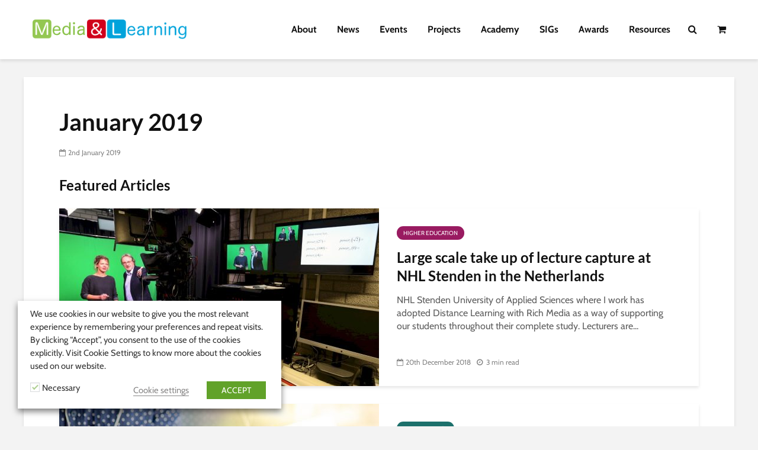

--- FILE ---
content_type: text/html; charset=UTF-8
request_url: https://media-and-learning.eu/newsletter/january-2019/
body_size: 24046
content:
<!DOCTYPE html>
<html lang="en-GB" class="no-js">
<head>
	<meta name="Generator" content="Drupal 9 (https://www.drupal.org)" />
<meta name="MobileOptimized" content="width" />
<meta name="HandheldFriendly" content="true" />
<meta charset="UTF-8">
	<meta name="viewport" content="width=device-width,initial-scale=1.0">
		<title>January 2019 - Media and Learning Association</title>
	<style>img:is([sizes="auto" i],[sizes^="auto," i]){contain-intrinsic-size:3000px 1500px}</style>
	<meta name="robots" content="max-snippet:-1,max-image-preview:large,max-video-preview:-1" />
<link rel="canonical" href="https://media-and-learning.eu/newsletter/january-2019/" />
<meta property="og:type" content="article" />
<meta property="og:locale" content="en_GB" />
<meta property="og:site_name" content="Media and Learning Association" />
<meta property="og:title" content="January 2019" />
<meta property="og:url" content="https://media-and-learning.eu/newsletter/january-2019/" />
<meta property="og:image" content="https://media-and-learning.eu/files/2020/09/cropped-mandl_favicon.png" />
<meta property="og:image:width" content="512" />
<meta property="og:image:height" content="512" />
<meta property="article:published_time" content="2019-01-02T11:39:36+00:00" />
<meta property="article:modified_time" content="2019-01-02T11:39:36+00:00" />
<meta name="twitter:card" content="summary_large_image" />
<meta name="twitter:title" content="January 2019" />
<meta name="twitter:image" content="https://media-and-learning.eu/files/2020/09/cropped-mandl_favicon.png" />
<meta name="google-site-verification" content="EXNg6Ci_iU8oYVhD-q1hL26yYHAzo4_wgtaqyvPzmqo" />
<script type="application/ld+json">{"@context":"https://schema.org","@graph":[{"@type":"WebSite","@id":"https://media-and-learning.eu/#/schema/WebSite","url":"https://media-and-learning.eu/","name":"Media and Learning Association","description":"Promoting and stimulating the use of media","inLanguage":"en-GB","potentialAction":{"@type":"SearchAction","target":{"@type":"EntryPoint","urlTemplate":"https://media-and-learning.eu/search/{search_term_string}/"},"query-input":"required name=search_term_string"},"publisher":{"@type":"Organization","@id":"https://media-and-learning.eu/#/schema/Organization","name":"Media and Learning Association","url":"https://media-and-learning.eu/","logo":{"@type":"ImageObject","url":"https://media-and-learning.eu/files/2020/09/cropped-mandl_favicon.png","contentUrl":"https://media-and-learning.eu/files/2020/09/cropped-mandl_favicon.png","width":512,"height":512,"contentSize":"22680"}}},{"@type":"WebPage","@id":"https://media-and-learning.eu/newsletter/january-2019/","url":"https://media-and-learning.eu/newsletter/january-2019/","name":"January 2019 - Media and Learning Association","inLanguage":"en-GB","isPartOf":{"@id":"https://media-and-learning.eu/#/schema/WebSite"},"breadcrumb":{"@type":"BreadcrumbList","@id":"https://media-and-learning.eu/#/schema/BreadcrumbList","itemListElement":[{"@type":"ListItem","position":1,"item":"https://media-and-learning.eu/","name":"Media and Learning Association"},{"@type":"ListItem","position":2,"name":"January 2019"}]},"potentialAction":{"@type":"ReadAction","target":"https://media-and-learning.eu/newsletter/january-2019/"},"datePublished":"2019-01-02T11:39:36+00:00","dateModified":"2019-01-02T11:39:36+00:00"}]}</script>
<link rel='dns-prefetch' href='//cdn.jsdelivr.net' />
<link rel='dns-prefetch' href='//ajax.googleapis.com' />
<link rel='dns-prefetch' href='//fonts.googleapis.com' />
<link rel="alternate" type="application/rss+xml" title="Media and Learning Association &raquo; Feed" href="https://media-and-learning.eu/feed/" />
<link rel="alternate" type="application/rss+xml" title="Media and Learning Association &raquo; Comments Feed" href="https://media-and-learning.eu/comments/feed/" />
<script data-optimized="1" type="text/javascript">window._wpemojiSettings={"baseUrl":"https:\/\/s.w.org\/images\/core\/emoji\/16.0.1\/72x72\/","ext":".png","svgUrl":"https:\/\/s.w.org\/images\/core\/emoji\/16.0.1\/svg\/","svgExt":".svg","source":{"concatemoji":"https:\/\/media-and-learning.eu\/includes\/js\/wp-emoji-release.min.js?ver=6.8.3"}};
/*! This file is auto-generated */
!function(s,n){var o,i,e;function c(e){try{var t={supportTests:e,timestamp:(new Date).valueOf()};sessionStorage.setItem(o,JSON.stringify(t))}catch(e){}}function p(e,t,n){e.clearRect(0,0,e.canvas.width,e.canvas.height),e.fillText(t,0,0);var t=new Uint32Array(e.getImageData(0,0,e.canvas.width,e.canvas.height).data),a=(e.clearRect(0,0,e.canvas.width,e.canvas.height),e.fillText(n,0,0),new Uint32Array(e.getImageData(0,0,e.canvas.width,e.canvas.height).data));return t.every(function(e,t){return e===a[t]})}function u(e,t){e.clearRect(0,0,e.canvas.width,e.canvas.height),e.fillText(t,0,0);for(var n=e.getImageData(16,16,1,1),a=0;a<n.data.length;a++)if(0!==n.data[a])return!1;return!0}function f(e,t,n,a){switch(t){case"flag":return n(e,"\ud83c\udff3\ufe0f\u200d\u26a7\ufe0f","\ud83c\udff3\ufe0f\u200b\u26a7\ufe0f")?!1:!n(e,"\ud83c\udde8\ud83c\uddf6","\ud83c\udde8\u200b\ud83c\uddf6")&&!n(e,"\ud83c\udff4\udb40\udc67\udb40\udc62\udb40\udc65\udb40\udc6e\udb40\udc67\udb40\udc7f","\ud83c\udff4\u200b\udb40\udc67\u200b\udb40\udc62\u200b\udb40\udc65\u200b\udb40\udc6e\u200b\udb40\udc67\u200b\udb40\udc7f");case"emoji":return!a(e,"\ud83e\udedf")}return!1}function g(e,t,n,a){var r="undefined"!=typeof WorkerGlobalScope&&self instanceof WorkerGlobalScope?new OffscreenCanvas(300,150):s.createElement("canvas"),o=r.getContext("2d",{willReadFrequently:!0}),i=(o.textBaseline="top",o.font="600 32px Arial",{});return e.forEach(function(e){i[e]=t(o,e,n,a)}),i}function t(e){var t=s.createElement("script");t.src=e,t.defer=!0,s.head.appendChild(t)}"undefined"!=typeof Promise&&(o="wpEmojiSettingsSupports",i=["flag","emoji"],n.supports={everything:!0,everythingExceptFlag:!0},e=new Promise(function(e){s.addEventListener("DOMContentLoaded",e,{once:!0})}),new Promise(function(t){var n=function(){try{var e=JSON.parse(sessionStorage.getItem(o));if("object"==typeof e&&"number"==typeof e.timestamp&&(new Date).valueOf()<e.timestamp+604800&&"object"==typeof e.supportTests)return e.supportTests}catch(e){}return null}();if(!n){if("undefined"!=typeof Worker&&"undefined"!=typeof OffscreenCanvas&&"undefined"!=typeof URL&&URL.createObjectURL&&"undefined"!=typeof Blob)try{var e="postMessage("+g.toString()+"("+[JSON.stringify(i),f.toString(),p.toString(),u.toString()].join(",")+"));",a=new Blob([e],{type:"text/javascript"}),r=new Worker(URL.createObjectURL(a),{name:"wpTestEmojiSupports"});return void(r.onmessage=function(e){c(n=e.data),r.terminate(),t(n)})}catch(e){}c(n=g(i,f,p,u))}t(n)}).then(function(e){for(var t in e)n.supports[t]=e[t],n.supports.everything=n.supports.everything&&n.supports[t],"flag"!==t&&(n.supports.everythingExceptFlag=n.supports.everythingExceptFlag&&n.supports[t]);n.supports.everythingExceptFlag=n.supports.everythingExceptFlag&&!n.supports.flag,n.DOMReady=!1,n.readyCallback=function(){n.DOMReady=!0}}).then(function(){return e}).then(function(){var e;n.supports.everything||(n.readyCallback(),(e=n.source||{}).concatemoji?t(e.concatemoji):e.wpemoji&&e.twemoji&&(t(e.twemoji),t(e.wpemoji)))}))}((window,document),window._wpemojiSettings)</script>
<link data-optimized="1" rel='stylesheet' id='woocommerce-smart-coupons-available-coupons-block-css' href='https://media-and-learning.eu/data/litespeed/css/14b2df897d6c29e9a1318fea09e2c2c3.css?ver=79c92' type='text/css' media='all' />
<link data-optimized="1" rel='stylesheet' id='wp-components-css' href='https://media-and-learning.eu/data/litespeed/css/d25967f53374f5efd06d2e15a89ef303.css?ver=0c26a' type='text/css' media='all' />
<link data-optimized="1" rel='stylesheet' id='woocommerce-smart-coupons-send-coupon-form-block-css' href='https://media-and-learning.eu/data/litespeed/css/ba3c5a2016ac05cfe048b74b8c82f4e7.css?ver=f397b' type='text/css' media='all' />
<link data-optimized="1" rel='stylesheet' id='woocommerce-smart-coupons-action-tab-frontend-css' href='https://media-and-learning.eu/data/litespeed/css/794a6601929f6354b1744195b234f9c0.css?ver=1618a' type='text/css' media='all' />
<link data-optimized="1" rel='stylesheet' id='jquery-ui-css' href='https://media-and-learning.eu/data/litespeed/css/818e39a2dec14b94ab5d2bf03ef4386d.css?ver=a6967' type='text/css' media='all' />
<link data-optimized="1" rel='stylesheet' id='select2-css' href='https://media-and-learning.eu/data/litespeed/css/fe6ede1795d03e48daac9e3bbcfdb144.css?ver=db144' type='text/css' media='all' />
<style id='wp-emoji-styles-inline-css' type='text/css'>img.wp-smiley,img.emoji{display:inline!important;border:none!important;box-shadow:none!important;height:1em!important;width:1em!important;margin:0 0.07em!important;vertical-align:-0.1em!important;background:none!important;padding:0!important}</style>
<link data-optimized="1" rel='stylesheet' id='wp-block-library-css' href='https://media-and-learning.eu/data/litespeed/css/10eb067f4e7b376223276b25e8fdc4dd.css?ver=ec2aa' type='text/css' media='all' />
<style id='classic-theme-styles-inline-css' type='text/css'>
/*! This file is auto-generated */
.wp-block-button__link{color:#fff;background-color:#32373c;border-radius:9999px;box-shadow:none;text-decoration:none;padding:calc(.667em + 2px) calc(1.333em + 2px);font-size:1.125em}.wp-block-file__button{background:#32373c;color:#fff;text-decoration:none}</style>
<style id='flux-checkout-cross-sell-style-inline-css' type='text/css'>
/*!**************************************************************************************************************************************************************************************************************************************************!*\
  !*** css ./node_modules/css-loader/dist/cjs.js??ruleSet[1].rules[4].use[1]!./node_modules/postcss-loader/dist/cjs.js??ruleSet[1].rules[4].use[2]!./node_modules/sass-loader/dist/cjs.js??ruleSet[1].rules[4].use[3]!./src/cross-sell/style.scss ***!
  \**************************************************************************************************************************************************************************************************************************************************/
</style>
<style id='flux-checkout-elements-placeholder-style-inline-css' type='text/css'>
/*!************************************************************************************************************************************************************************************************************************************************************!*\
  !*** css ./node_modules/css-loader/dist/cjs.js??ruleSet[1].rules[4].use[1]!./node_modules/postcss-loader/dist/cjs.js??ruleSet[1].rules[4].use[2]!./node_modules/sass-loader/dist/cjs.js??ruleSet[1].rules[4].use[3]!./src/elements-placeholder/style.scss ***!
  \************************************************************************************************************************************************************************************************************************************************************/
</style>
<link data-optimized="1" rel='stylesheet' id='ultimate_blocks-cgb-style-css-css' href='https://media-and-learning.eu/data/litespeed/css/6757e3701b043b4392e8bb605010f6c1.css?ver=68cf6' type='text/css' media='all' />
<style id='global-styles-inline-css' type='text/css'>:root{--wp--preset--aspect-ratio--square:1;--wp--preset--aspect-ratio--4-3:4/3;--wp--preset--aspect-ratio--3-4:3/4;--wp--preset--aspect-ratio--3-2:3/2;--wp--preset--aspect-ratio--2-3:2/3;--wp--preset--aspect-ratio--16-9:16/9;--wp--preset--aspect-ratio--9-16:9/16;--wp--preset--color--black:#000000;--wp--preset--color--cyan-bluish-gray:#abb8c3;--wp--preset--color--white:#ffffff;--wp--preset--color--pale-pink:#f78da7;--wp--preset--color--vivid-red:#cf2e2e;--wp--preset--color--luminous-vivid-orange:#ff6900;--wp--preset--color--luminous-vivid-amber:#fcb900;--wp--preset--color--light-green-cyan:#7bdcb5;--wp--preset--color--vivid-green-cyan:#00d084;--wp--preset--color--pale-cyan-blue:#8ed1fc;--wp--preset--color--vivid-cyan-blue:#0693e3;--wp--preset--color--vivid-purple:#9b51e0;--wp--preset--color--gridlove-acc:#009cff;--wp--preset--color--gridlove-meta:#818181;--wp--preset--color--gridlove-txt:#5e5e5e;--wp--preset--color--gridlove-bg:#ffffff;--wp--preset--color--gridlove-highlight-acc:#b5e1ff;--wp--preset--color--gridlove-highlight-txt:#ffffff;--wp--preset--color--gridlove-highlight-bg:#083b5c;--wp--preset--color--gridlove-cat-2:#009cff;--wp--preset--color--gridlove-cat-3:#dd3333;--wp--preset--color--gridlove-cat-4:#81d742;--wp--preset--color--gridlove-cat-6:#dd9933;--wp--preset--color--gridlove-cat-7:#1e73be;--wp--preset--color--gridlove-cat-5:#8224e3;--wp--preset--color--gridlove-cat-49:#848484;--wp--preset--color--gridlove-cat-56:#098c42;--wp--preset--color--gridlove-cat-61:#8c0025;--wp--preset--color--gridlove-cat-129:#000000;--wp--preset--color--gridlove-cat-271:#d27348;--wp--preset--color--gridlove-cat-270:#562966;--wp--preset--color--gridlove-cat-275:#991b61;--wp--preset--color--gridlove-cat-272:#1c706b;--wp--preset--color--gridlove-cat-276:#33a7da;--wp--preset--color--gridlove-cat-274:#3e78ab;--wp--preset--color--gridlove-cat-362:#b61926;--wp--preset--color--gridlove-cat-375:#e1a12c;--wp--preset--gradient--vivid-cyan-blue-to-vivid-purple:linear-gradient(135deg,rgba(6,147,227,1) 0%,rgb(155,81,224) 100%);--wp--preset--gradient--light-green-cyan-to-vivid-green-cyan:linear-gradient(135deg,rgb(122,220,180) 0%,rgb(0,208,130) 100%);--wp--preset--gradient--luminous-vivid-amber-to-luminous-vivid-orange:linear-gradient(135deg,rgba(252,185,0,1) 0%,rgba(255,105,0,1) 100%);--wp--preset--gradient--luminous-vivid-orange-to-vivid-red:linear-gradient(135deg,rgba(255,105,0,1) 0%,rgb(207,46,46) 100%);--wp--preset--gradient--very-light-gray-to-cyan-bluish-gray:linear-gradient(135deg,rgb(238,238,238) 0%,rgb(169,184,195) 100%);--wp--preset--gradient--cool-to-warm-spectrum:linear-gradient(135deg,rgb(74,234,220) 0%,rgb(151,120,209) 20%,rgb(207,42,186) 40%,rgb(238,44,130) 60%,rgb(251,105,98) 80%,rgb(254,248,76) 100%);--wp--preset--gradient--blush-light-purple:linear-gradient(135deg,rgb(255,206,236) 0%,rgb(152,150,240) 100%);--wp--preset--gradient--blush-bordeaux:linear-gradient(135deg,rgb(254,205,165) 0%,rgb(254,45,45) 50%,rgb(107,0,62) 100%);--wp--preset--gradient--luminous-dusk:linear-gradient(135deg,rgb(255,203,112) 0%,rgb(199,81,192) 50%,rgb(65,88,208) 100%);--wp--preset--gradient--pale-ocean:linear-gradient(135deg,rgb(255,245,203) 0%,rgb(182,227,212) 50%,rgb(51,167,181) 100%);--wp--preset--gradient--electric-grass:linear-gradient(135deg,rgb(202,248,128) 0%,rgb(113,206,126) 100%);--wp--preset--gradient--midnight:linear-gradient(135deg,rgb(2,3,129) 0%,rgb(40,116,252) 100%);--wp--preset--font-size--small:12.8px;--wp--preset--font-size--medium:20px;--wp--preset--font-size--large:20.8px;--wp--preset--font-size--x-large:42px;--wp--preset--font-size--normal:16px;--wp--preset--font-size--huge:27.2px;--wp--preset--spacing--20:0.44rem;--wp--preset--spacing--30:0.67rem;--wp--preset--spacing--40:1rem;--wp--preset--spacing--50:1.5rem;--wp--preset--spacing--60:2.25rem;--wp--preset--spacing--70:3.38rem;--wp--preset--spacing--80:5.06rem;--wp--preset--shadow--natural:6px 6px 9px rgba(0, 0, 0, 0.2);--wp--preset--shadow--deep:12px 12px 50px rgba(0, 0, 0, 0.4);--wp--preset--shadow--sharp:6px 6px 0px rgba(0, 0, 0, 0.2);--wp--preset--shadow--outlined:6px 6px 0px -3px rgba(255, 255, 255, 1), 6px 6px rgba(0, 0, 0, 1);--wp--preset--shadow--crisp:6px 6px 0px rgba(0, 0, 0, 1)}:where(.is-layout-flex){gap:.5em}:where(.is-layout-grid){gap:.5em}body .is-layout-flex{display:flex}.is-layout-flex{flex-wrap:wrap;align-items:center}.is-layout-flex>:is(*,div){margin:0}body .is-layout-grid{display:grid}.is-layout-grid>:is(*,div){margin:0}:where(.wp-block-columns.is-layout-flex){gap:2em}:where(.wp-block-columns.is-layout-grid){gap:2em}:where(.wp-block-post-template.is-layout-flex){gap:1.25em}:where(.wp-block-post-template.is-layout-grid){gap:1.25em}.has-black-color{color:var(--wp--preset--color--black)!important}.has-cyan-bluish-gray-color{color:var(--wp--preset--color--cyan-bluish-gray)!important}.has-white-color{color:var(--wp--preset--color--white)!important}.has-pale-pink-color{color:var(--wp--preset--color--pale-pink)!important}.has-vivid-red-color{color:var(--wp--preset--color--vivid-red)!important}.has-luminous-vivid-orange-color{color:var(--wp--preset--color--luminous-vivid-orange)!important}.has-luminous-vivid-amber-color{color:var(--wp--preset--color--luminous-vivid-amber)!important}.has-light-green-cyan-color{color:var(--wp--preset--color--light-green-cyan)!important}.has-vivid-green-cyan-color{color:var(--wp--preset--color--vivid-green-cyan)!important}.has-pale-cyan-blue-color{color:var(--wp--preset--color--pale-cyan-blue)!important}.has-vivid-cyan-blue-color{color:var(--wp--preset--color--vivid-cyan-blue)!important}.has-vivid-purple-color{color:var(--wp--preset--color--vivid-purple)!important}.has-black-background-color{background-color:var(--wp--preset--color--black)!important}.has-cyan-bluish-gray-background-color{background-color:var(--wp--preset--color--cyan-bluish-gray)!important}.has-white-background-color{background-color:var(--wp--preset--color--white)!important}.has-pale-pink-background-color{background-color:var(--wp--preset--color--pale-pink)!important}.has-vivid-red-background-color{background-color:var(--wp--preset--color--vivid-red)!important}.has-luminous-vivid-orange-background-color{background-color:var(--wp--preset--color--luminous-vivid-orange)!important}.has-luminous-vivid-amber-background-color{background-color:var(--wp--preset--color--luminous-vivid-amber)!important}.has-light-green-cyan-background-color{background-color:var(--wp--preset--color--light-green-cyan)!important}.has-vivid-green-cyan-background-color{background-color:var(--wp--preset--color--vivid-green-cyan)!important}.has-pale-cyan-blue-background-color{background-color:var(--wp--preset--color--pale-cyan-blue)!important}.has-vivid-cyan-blue-background-color{background-color:var(--wp--preset--color--vivid-cyan-blue)!important}.has-vivid-purple-background-color{background-color:var(--wp--preset--color--vivid-purple)!important}.has-black-border-color{border-color:var(--wp--preset--color--black)!important}.has-cyan-bluish-gray-border-color{border-color:var(--wp--preset--color--cyan-bluish-gray)!important}.has-white-border-color{border-color:var(--wp--preset--color--white)!important}.has-pale-pink-border-color{border-color:var(--wp--preset--color--pale-pink)!important}.has-vivid-red-border-color{border-color:var(--wp--preset--color--vivid-red)!important}.has-luminous-vivid-orange-border-color{border-color:var(--wp--preset--color--luminous-vivid-orange)!important}.has-luminous-vivid-amber-border-color{border-color:var(--wp--preset--color--luminous-vivid-amber)!important}.has-light-green-cyan-border-color{border-color:var(--wp--preset--color--light-green-cyan)!important}.has-vivid-green-cyan-border-color{border-color:var(--wp--preset--color--vivid-green-cyan)!important}.has-pale-cyan-blue-border-color{border-color:var(--wp--preset--color--pale-cyan-blue)!important}.has-vivid-cyan-blue-border-color{border-color:var(--wp--preset--color--vivid-cyan-blue)!important}.has-vivid-purple-border-color{border-color:var(--wp--preset--color--vivid-purple)!important}.has-vivid-cyan-blue-to-vivid-purple-gradient-background{background:var(--wp--preset--gradient--vivid-cyan-blue-to-vivid-purple)!important}.has-light-green-cyan-to-vivid-green-cyan-gradient-background{background:var(--wp--preset--gradient--light-green-cyan-to-vivid-green-cyan)!important}.has-luminous-vivid-amber-to-luminous-vivid-orange-gradient-background{background:var(--wp--preset--gradient--luminous-vivid-amber-to-luminous-vivid-orange)!important}.has-luminous-vivid-orange-to-vivid-red-gradient-background{background:var(--wp--preset--gradient--luminous-vivid-orange-to-vivid-red)!important}.has-very-light-gray-to-cyan-bluish-gray-gradient-background{background:var(--wp--preset--gradient--very-light-gray-to-cyan-bluish-gray)!important}.has-cool-to-warm-spectrum-gradient-background{background:var(--wp--preset--gradient--cool-to-warm-spectrum)!important}.has-blush-light-purple-gradient-background{background:var(--wp--preset--gradient--blush-light-purple)!important}.has-blush-bordeaux-gradient-background{background:var(--wp--preset--gradient--blush-bordeaux)!important}.has-luminous-dusk-gradient-background{background:var(--wp--preset--gradient--luminous-dusk)!important}.has-pale-ocean-gradient-background{background:var(--wp--preset--gradient--pale-ocean)!important}.has-electric-grass-gradient-background{background:var(--wp--preset--gradient--electric-grass)!important}.has-midnight-gradient-background{background:var(--wp--preset--gradient--midnight)!important}.has-small-font-size{font-size:var(--wp--preset--font-size--small)!important}.has-medium-font-size{font-size:var(--wp--preset--font-size--medium)!important}.has-large-font-size{font-size:var(--wp--preset--font-size--large)!important}.has-x-large-font-size{font-size:var(--wp--preset--font-size--x-large)!important}:where(.wp-block-post-template.is-layout-flex){gap:1.25em}:where(.wp-block-post-template.is-layout-grid){gap:1.25em}:where(.wp-block-columns.is-layout-flex){gap:2em}:where(.wp-block-columns.is-layout-grid){gap:2em}:root :where(.wp-block-pullquote){font-size:1.5em;line-height:1.6}</style>
<link data-optimized="1" rel='stylesheet' id='mks_shortcodes_simple_line_icons-css' href='https://media-and-learning.eu/data/litespeed/css/4d367bfe97174d5df30ec290863cbad9.css?ver=10107' type='text/css' media='screen' />
<link data-optimized="1" rel='stylesheet' id='mks_shortcodes_css-css' href='https://media-and-learning.eu/data/litespeed/css/e1fb38ac3d88413de2e78b495e46bede.css?ver=78290' type='text/css' media='screen' />
<link data-optimized="1" rel='stylesheet' id='remoji-css-css' href='https://media-and-learning.eu/data/litespeed/css/461b3c7ab9a6c7505f192fd3d46c50c5.css?ver=3d96c' type='text/css' media='all' />
<link data-optimized="1" rel='stylesheet' id='ub-extension-style-css-css' href='https://media-and-learning.eu/data/litespeed/css/3c49e983e88915dca24300cd63dfb865.css?ver=90703' type='text/css' media='all' />
<link data-optimized="1" rel='stylesheet' id='cookie-law-info-css' href='https://media-and-learning.eu/data/litespeed/css/5b5cc48719737b46c8b1982cfba6f840.css?ver=967ca' type='text/css' media='all' />
<link data-optimized="1" rel='stylesheet' id='cookie-law-info-gdpr-css' href='https://media-and-learning.eu/data/litespeed/css/fedf78c0d2bdcdf46eaa9fe80586eaf9.css?ver=fe145' type='text/css' media='all' />
<style id='cookie-law-info-gdpr-inline-css' type='text/css'>.cli-modal-content,.cli-tab-content{background-color:#fff}.cli-privacy-content-text,.cli-modal .cli-modal-dialog,.cli-tab-container p,a.cli-privacy-readmore{color:#000}.cli-tab-header{background-color:#f2f2f2}.cli-tab-header,.cli-tab-header a.cli-nav-link,span.cli-necessary-caption,.cli-switch .cli-slider:after{color:#000}.cli-switch .cli-slider:before{background-color:#fff}.cli-switch input:checked+.cli-slider:before{background-color:#fff}.cli-switch .cli-slider{background-color:#e3e1e8}.cli-switch input:checked+.cli-slider{background-color:#28a745}.cli-modal-close svg{fill:#000}.cli-tab-footer .wt-cli-privacy-accept-all-btn{background-color:#00acad;color:#fff}.cli-tab-footer .wt-cli-privacy-accept-btn{background-color:#00acad;color:#fff}.cli-tab-header a:before{border-right:1px solid #000;border-bottom:1px solid #000}</style>
<link data-optimized="1" rel='stylesheet' id='woocommerce-layout-css' href='https://media-and-learning.eu/data/litespeed/css/96135cf30851df38320667e041b0b8d9.css?ver=52ac5' type='text/css' media='all' />
<link data-optimized="1" rel='stylesheet' id='woocommerce-smallscreen-css' href='https://media-and-learning.eu/data/litespeed/css/ca751d4f13cdb62a8a7b3bca4afcdf76.css?ver=2ec27' type='text/css' media='only screen and (max-width: 768px)' />
<link data-optimized="1" rel='stylesheet' id='woocommerce-general-css' href='https://media-and-learning.eu/data/litespeed/css/ebd1c5dd3c204935167cd0c03f2f2351.css?ver=4a359' type='text/css' media='all' />
<style id='woocommerce-inline-inline-css' type='text/css'>.woocommerce form .form-row .required{visibility:visible}</style>
<link data-optimized="1" rel='stylesheet' id='h5p-plugin-styles-css' href='https://media-and-learning.eu/data/litespeed/css/d083c4b01817dea8eca7bed86a65d37b.css?ver=8fcb7' type='text/css' media='all' />
<link data-optimized="1" rel='stylesheet' id='lity-css' href='https://media-and-learning.eu/data/litespeed/css/f4d2e984b87507c60ddeb344d95f857a.css?ver=1cf07' type='text/css' media='all' />
<link data-optimized="1" rel='stylesheet' id='gridlove-fonts-css' href='https://media-and-learning.eu/data/litespeed/css/13fbc0b09bc7d11df3ab8357ece7e19b.css?ver=7e19b' type='text/css' media='all' />
<link data-optimized="1" rel='stylesheet' id='gridlove-main-css' href='https://media-and-learning.eu/data/litespeed/css/4ccbb69dbb3bf093ab55965a99d687ed.css?ver=8107d' type='text/css' media='all' />
<style id='gridlove-main-inline-css' type='text/css'>body{font-size:16px}h1,.h1{font-size:40px}h2,.h2,.col-lg-12 .gridlove-post-b .h3{font-size:24px}h3,.h3{font-size:20px}h4,.h4{font-size:18px}h5,.h5{font-size:16px}h6,.h6{font-size:14px}.widget,.gridlove-header-responsive .sub-menu,.gridlove-site-header .sub-menu{font-size:14px}.gridlove-main-navigation{font-size:16px}.gridlove-post{font-size:16px}body{background-color:#f3f3f3;color:#5e5e5e;font-family:'Cabin';font-weight:400}h1,h2,h3,h4,h5,h6,.h1,.h2,.h3,.h4,.h5,.h6,blockquote,thead td,.comment-author b,q:before,#bbpress-forums .bbp-forum-title,#bbpress-forums .bbp-topic-permalink{color:#111;font-family:'Lato';font-weight:700}.gridlove-main-nav a,.gridlove-posts-widget a{font-family:'Cabin';font-weight:700}.gridlove-header-top{background-color:#222;color:#ddd}.gridlove-header-top a{color:#ddd}.gridlove-header-top a:hover{color:#fff}.gridlove-header-wrapper,.gridlove-header-middle .sub-menu,.gridlove-header-responsive,.gridlove-header-responsive .sub-menu{background-color:#fff}.gridlove-header-middle,.gridlove-header-middle a,.gridlove-header-responsive,.gridlove-header-responsive a{color:#111}.gridlove-header-middle a:hover,.gridlove-header-middle .gridlove-sidebar-action:hover,.gridlove-header-middle .gridlove-actions-button>span:hover,.gridlove-header-middle .current_page_item>a,.gridlove-header-middle .current_page_ancestor>a,.gridlove-header-middle .current-menu-item>a,.gridlove-header-middle .current-menu-ancestor>a,.gridlove-header-middle .gridlove-category-menu article:hover a,.gridlove-header-responsive a:hover{color:#009cff}.gridlove-header-middle .active>span,.gridlove-header-middle .gridlove-main-nav>li.menu-item-has-children:hover>a,.gridlove-header-middle .gridlove-social-icons:hover>span,.gridlove-header-responsive .active>span{background-color:rgb(17 17 17 / .05)}.gridlove-header-middle .gridlove-button-search{background-color:#009cff}.gridlove-header-middle .gridlove-search-form input{border-color:rgb(17 17 17 / .1)}.gridlove-header-middle .sub-menu,.gridlove-header-responsive .sub-menu{border-top:1px solid rgb(17 17 17 / .05)}.gridlove-header-middle{height:100px}.gridlove-logo{max-height:100px}.gridlove-branding-bg{background:#f0233b}.gridlove-header-responsive .gridlove-actions-button:hover>span{color:#009cff}.gridlove-sidebar-action .gridlove-bars:before,.gridlove-sidebar-action .gridlove-bars:after{background:#111}.gridlove-sidebar-action:hover .gridlove-bars:before,.gridlove-sidebar-action:hover .gridlove-bars:after{background:#009cff}.gridlove-sidebar-action .gridlove-bars{border-color:#111}.gridlove-sidebar-action:hover .gridlove-bars{border-color:#009cff}.gridlove-header-bottom .sub-menu{background-color:#fff}.gridlove-header-bottom .sub-menu a{color:#111}.gridlove-header-bottom .sub-menu a:hover,.gridlove-header-bottom .gridlove-category-menu article:hover a{color:#009cff}.gridlove-header-bottom{background-color:#fff}.gridlove-header-bottom,.gridlove-header-bottom a{color:#111}.gridlove-header-bottom a:hover,.gridlove-header-bottom .gridlove-sidebar-action:hover,.gridlove-header-bottom .gridlove-actions-button>span:hover,.gridlove-header-bottom .current_page_item>a,.gridlove-header-bottom .current_page_ancestor>a,.gridlove-header-bottom .current-menu-item>a,.gridlove-header-bottom .current-menu-ancestor>a{color:#009cff}.gridlove-header-bottom .active>span,.gridlove-header-bottom .gridlove-main-nav>li.menu-item-has-children:hover>a,.gridlove-header-bottom .gridlove-social-icons:hover>span{background-color:rgb(17 17 17 / .05)}.gridlove-header-bottom .gridlove-search-form input{border-color:rgb(17 17 17 / .1)}.gridlove-header-bottom,.gridlove-header-bottom .sub-menu{border-top:1px solid rgb(17 17 17 / .07)}.gridlove-header-bottom .gridlove-button-search{background-color:#009cff}.gridlove-header-sticky,.gridlove-header-sticky .sub-menu{background-color:#fff}.gridlove-header-sticky,.gridlove-header-sticky a{color:#111}.gridlove-header-sticky a:hover,.gridlove-header-sticky .gridlove-sidebar-action:hover,.gridlove-header-sticky .gridlove-actions-button>span:hover,.gridlove-header-sticky .current_page_item>a,.gridlove-header-sticky .current_page_ancestor>a,.gridlove-header-sticky .current-menu-item>a,.gridlove-header-sticky .current-menu-ancestor>a,.gridlove-header-sticky .gridlove-category-menu article:hover a{color:#009cff}.gridlove-header-sticky .active>span,.gridlove-header-sticky .gridlove-main-nav>li.menu-item-has-children:hover>a,.gridlove-header-sticky .gridlove-social-icons:hover>span{background-color:rgb(17 17 17 / .05)}.gridlove-header-sticky .gridlove-search-form input{border-color:rgb(17 17 17 / .1)}.gridlove-header-sticky .sub-menu{border-top:1px solid rgb(17 17 17 / .05)}.gridlove-header-sticky .gridlove-button-search{background-color:#009cff}.gridlove-cover-area,.gridlove-cover{height:500px}.gridlove-cover-area .gridlove-cover-bg img{width:1500px}.gridlove-box,#disqus_thread{background:#fff}a{color:#5e5e5e}.entry-title a{color:#111}a:hover,.comment-reply-link,#cancel-comment-reply-link,.gridlove-box .entry-title a:hover,.gridlove-posts-widget article:hover a{color:#009cff}.entry-content p a,.widget_text a,.entry-content ul a,.entry-content ol a,.gridlove-text-module-content p a{color:#009cff;border-color:rgb(0 156 255 / .8)}.entry-content p a:hover,.widget_text a:hover,.entry-content ul a:hover,.entry-content ol a:hover,.gridlove-text-module-content p a:hover{border-bottom:1px solid #fff0}.comment-reply-link:hover,.gallery .gallery-item a:after,.wp-block-gallery .blocks-gallery-item a:after,.wp-block-gallery figure a:after,.entry-content a.gridlove-popup-img{color:#5e5e5e}.gridlove-post-b .box-col-b:only-child .entry-title a,.gridlove-post-d .entry-overlay:only-child .entry-title a{color:#111}.gridlove-post-b .box-col-b:only-child .entry-title a:hover,.gridlove-post-d .entry-overlay:only-child .entry-title a:hover,.gridlove-content .entry-header .gridlove-breadcrumbs a,.gridlove-content .entry-header .gridlove-breadcrumbs a:hover,.module-header .gridlove-breadcrumbs a,.module-header .gridlove-breadcrumbs a:hover{color:#009cff}.gridlove-post-b .box-col-b:only-child .meta-item,.gridlove-post-b .box-col-b:only-child .entry-meta a,.gridlove-post-b .box-col-b:only-child .entry-meta span,.gridlove-post-d .entry-overlay:only-child .meta-item,.gridlove-post-d .entry-overlay:only-child .entry-meta a,.gridlove-post-d .entry-overlay:only-child .entry-meta span{color:#818181}.entry-meta .meta-item,.entry-meta a,.entry-meta span,.comment-metadata a{color:#818181}blockquote{color:rgb(17 17 17 / .8)}blockquote:before{color:rgb(17 17 17 / .15)}.entry-meta a:hover{color:#111}.widget_tag_cloud a,.entry-tags a,.entry-content .wp-block-tag-cloud a{background:rgb(94 94 94 / .1);color:#5e5e5e}.submit,.gridlove-button,.mks_autor_link_wrap a,.mks_read_more a,input[type="submit"],button[type="submit"],.gridlove-cat,.gridlove-pill,.gridlove-button-search,body div.wpforms-container-full .wpforms-form input[type=submit],body div.wpforms-container-full .wpforms-form button[type=submit],body div.wpforms-container-full .wpforms-form .wpforms-page-button,.add_to_cart_button{color:#FFF;background-color:#009cff}body div.wpforms-container-full .wpforms-form input[type=submit]:hover,body div.wpforms-container-full .wpforms-form input[type=submit]:focus,body div.wpforms-container-full .wpforms-form input[type=submit]:active,body div.wpforms-container-full .wpforms-form button[type=submit]:hover,body div.wpforms-container-full .wpforms-form button[type=submit]:focus,body div.wpforms-container-full .wpforms-form button[type=submit]:active,body div.wpforms-container-full .wpforms-form .wpforms-page-button:hover,body div.wpforms-container-full .wpforms-form .wpforms-page-button:active,body div.wpforms-container-full .wpforms-form .wpforms-page-button:focus{color:#FFF;background-color:#009cff}.wp-block-button__link{background-color:#009cff}.gridlove-button:hover,.add_to_cart_button:hover{color:#FFF}.gridlove-share a:hover{background:rgb(17 17 17 / .8);color:#FFF}.gridlove-pill:hover,.gridlove-author-links a:hover,.entry-category a:hover{background:#111;color:#FFF}.gridlove-cover-content .entry-category a:hover,.entry-overlay .entry-category a:hover,.gridlove-highlight .entry-category a:hover,.gridlove-box.gridlove-post-d .entry-overlay .entry-category a:hover,.gridlove-post-a .entry-category a:hover,.gridlove-highlight .gridlove-format-icon{background:#FFF;color:#111}.gridlove-author,.gridlove-prev-next-nav,.comment .comment-respond{border-color:rgb(94 94 94 / .1)}.gridlove-load-more a,.gridlove-pagination .gridlove-next a,.gridlove-pagination .gridlove-prev a,.gridlove-pagination .next,.gridlove-pagination .prev,.gridlove-infinite-scroll a,.double-bounce1,.double-bounce2,.gridlove-link-pages>span,.module-actions ul.page-numbers span.page-numbers{color:#FFF;background-color:#009cff}.gridlove-pagination .current{background-color:rgb(94 94 94 / .1)}.gridlove-highlight{background:#083b5c}.gridlove-highlight,.gridlove-highlight h4,.gridlove-highlight a{color:#fff}.gridlove-highlight .entry-meta .meta-item,.gridlove-highlight .entry-meta a,.gridlove-highlight .entry-meta span,.gridlove-highlight p{color:rgb(255 255 255 / .8)}.gridlove-highlight .gridlove-author-links .fa-link,.gridlove-highlight .gridlove_category_widget .gridlove-full-color li a:after{background:#b5e1ff}.gridlove-highlight .entry-meta a:hover{color:#fff}.gridlove-highlight.gridlove-post-d .entry-image a:after{background-color:rgb(8 59 92 / .7)}.gridlove-highlight.gridlove-post-d:hover .entry-image a:after{background-color:rgb(8 59 92 / .9)}.gridlove-highlight.gridlove-post-a .entry-image:hover>a:after,.gridlove-highlight.gridlove-post-b .entry-image:hover a:after{background-color:rgb(8 59 92 / .2)}.gridlove-highlight .gridlove-slider-controls>div{background-color:rgb(255 255 255 / .1);color:#fff}.gridlove-highlight .gridlove-slider-controls>div:hover{background-color:rgb(255 255 255 / .3);color:#fff}.gridlove-highlight.gridlove-box .entry-title a:hover{color:#b5e1ff}.gridlove-highlight.widget_meta a,.gridlove-highlight.widget_recent_entries li,.gridlove-highlight.widget_recent_comments li,.gridlove-highlight.widget_nav_menu a,.gridlove-highlight.widget_archive li,.gridlove-highlight.widget_pages a{border-color:rgb(255 255 255 / .1)}.gridlove-cover-content .entry-meta .meta-item,.gridlove-cover-content .entry-meta a,.gridlove-cover-content .entry-meta span,.gridlove-cover-area .gridlove-breadcrumbs,.gridlove-cover-area .gridlove-breadcrumbs a,.gridlove-cover-area .gridlove-breadcrumbs .breadcrumb_last,body .gridlove-content .entry-overlay .gridlove-breadcrumbs{color:rgb(255 255 255 / .8)}.gridlove-cover-content .entry-meta a:hover,.gridlove-cover-area .gridlove-breadcrumbs a:hover{color:rgb(255 255 255)}.module-title h2,.module-title .h2{color:#111}.gridlove-action-link,.gridlove-slider-controls>div,.module-actions ul.page-numbers .next.page-numbers,.module-actions ul.page-numbers .prev.page-numbers{background:rgb(17 17 17 / .1);color:#111}.gridlove-slider-controls>div:hover,.gridlove-action-link:hover,.module-actions ul.page-numbers .next.page-numbers:hover,.module-actions ul.page-numbers .prev.page-numbers:hover{color:#111;background:rgb(17 17 17 / .3)}.gridlove-pn-ico,.gridlove-author-links .fa-link{background:rgb(94 94 94 / .1);color:#5e5e5e}.gridlove-prev-next-nav a:hover .gridlove-pn-ico{background:rgb(0 156 255);color:#fff}.widget_meta a,.widget_recent_entries li,.widget_recent_comments li,.widget_nav_menu a,.widget_archive li,.widget_pages a,.widget_categories li,.gridlove_category_widget .gridlove-count-color li,.widget_categories .children li,.widget_archiv .children li{border-color:rgb(94 94 94 / .1)}.widget_recent_entries a:hover,.menu-item-has-children.active>span,.menu-item-has-children.active>a,.gridlove-nav-widget-acordion:hover,.widget_recent_comments .recentcomments a.url:hover{color:#009cff}.widget_recent_comments .url,.post-date,.widget_recent_comments .recentcomments,.gridlove-nav-widget-acordion,.widget_archive li,.rss-date,.widget_categories li,.widget_archive li{color:#818181}.widget_pages .children,.widget_nav_menu .sub-menu{background:#009cff;color:#FFF}.widget_pages .children a,.widget_nav_menu .sub-menu a,.widget_nav_menu .sub-menu span,.widget_pages .children span{color:#FFF}.widget_tag_cloud a:hover,.entry-tags a:hover,.entry-content .wp-block-tag-cloud a:hover{background:#009cff;color:#FFF}.gridlove-footer{background:#111;color:#fff}.gridlove-footer .widget-title{color:#fff}.gridlove-footer a{color:rgb(255 255 255 / .8)}.gridlove-footer a:hover{color:#fff}.gridlove-footer .widget_recent_comments .url,.gridlove-footer .post-date,.gridlove-footer .widget_recent_comments .recentcomments,.gridlove-footer .gridlove-nav-widget-acordion,.gridlove-footer .widget_archive li,.gridlove-footer .rss-date{color:rgb(255 255 255 / .8)}.gridlove-footer .widget_meta a,.gridlove-footer .widget_recent_entries li,.gridlove-footer .widget_recent_comments li,.gridlove-footer .widget_nav_menu a,.gridlove-footer .widget_archive li,.gridlove-footer .widget_pages a,.gridlove-footer table,.gridlove-footer td,.gridlove-footer th,.gridlove-footer .widget_calendar table,.gridlove-footer .widget.widget_categories select,.gridlove-footer .widget_calendar table tfoot tr td{border-color:rgb(255 255 255 / .2)}table,thead,td,th,.widget_calendar table{border-color:rgb(94 94 94 / .1)}input[type="text"],input[type="email"],input[type="search"],input[type="url"],input[type="tel"],input[type="number"],input[type="date"],input[type="password"],select,textarea{border-color:rgb(94 94 94 / .2)}.gridlove-site-content div.mejs-container .mejs-controls{background-color:rgb(94 94 94 / .1)}body .gridlove-site-content .mejs-controls .mejs-time-rail .mejs-time-current{background:#009cff}body .gridlove-site-content .mejs-video.mejs-container .mejs-controls{background-color:rgb(255 255 255 / .9)}.wp-block-cover .wp-block-cover-image-text,.wp-block-cover .wp-block-cover-text,.wp-block-cover h2,.wp-block-cover-image .wp-block-cover-image-text,.wp-block-cover-image .wp-block-cover-text,.wp-block-cover-image h2{font-family:'Lato';font-weight:700}.wp-block-cover-image .wp-block-cover-image-text,.wp-block-cover-image h2{font-size:24px}.gridlove-header-middle .gridlove-cart-count,.gridlove-header-responsive .gridlove-cart-count{background-color:#009cff;color:#fff}.gridlove-header-bottom .gridlove-cart-count{background-color:#009cff;color:#fff}.gridlove-header-sticky .gridlove-cart-count{background-color:#009cff;color:#fff}.woocommerce ul.products li.product .button,.woocommerce ul.products li.product .added_to_cart,body.woocommerce .button,body.woocommerce-page .button,.woocommerce .widget_shopping_cart_content .buttons .button,.woocommerce div.product div.summary .single_add_to_cart_button,.woocommerce #respond input#submit:hover,.woocommerce a.button:hover,.woocommerce button.button:hover,.woocommerce input.button:hover,.woocommerce-cart .wc-proceed-to-checkout a.checkout-button,.woocommerce-cart .wc-proceed-to-checkout a.checkout-button:hover,.woocommerce-page #payment #place_order,.woocommerce #review_form #respond .form-submit input,.woocommerce .widget_price_filter .ui-slider .ui-slider-range,.woocommerce .widget_price_filter .ui-slider .ui-slider-handle{color:#FFF;background-color:#009cff}.woocommerce div.product .woocommerce-tabs ul.tabs li.active a{border-bottom:3px solid #009cff}.product-categories li,.product-categories .children li{color:#818181}.product-categories .children li{border-top:1px solid rgb(94 94 94 / .1)}.product-categories li{border-bottom:1px solid rgb(94 94 94 / .1)}.widget_display_replies li,.widget_display_topics li{color:#818181}.has-small-font-size{font-size:12px}.has-large-font-size{font-size:20px}.has-huge-font-size{font-size:25px}@media(min-width:1024px){.has-small-font-size{font-size:12px}.has-normal-font-size{font-size:16px}.has-large-font-size{font-size:20px}.has-huge-font-size{font-size:27px}}.has-gridlove-acc-background-color{background-color:#009cff}.has-gridlove-acc-color{color:#009cff}.has-gridlove-meta-background-color{background-color:#818181}.has-gridlove-meta-color{color:#818181}.has-gridlove-txt-background-color{background-color:#5e5e5e}.has-gridlove-txt-color{color:#5e5e5e}.has-gridlove-bg-background-color{background-color:#fff}.has-gridlove-bg-color{color:#fff}.has-gridlove-highlight-acc-background-color{background-color:#b5e1ff}.has-gridlove-highlight-acc-color{color:#b5e1ff}.has-gridlove-highlight-txt-background-color{background-color:#fff}.has-gridlove-highlight-txt-color{color:#fff}.has-gridlove-highlight-bg-background-color{background-color:#083b5c}.has-gridlove-highlight-bg-color{color:#083b5c}.has-gridlove-cat-2-background-color{background-color:#009cff}.has-gridlove-cat-2-color{color:#009cff}.has-gridlove-cat-3-background-color{background-color:#d33}.has-gridlove-cat-3-color{color:#d33}.has-gridlove-cat-4-background-color{background-color:#81d742}.has-gridlove-cat-4-color{color:#81d742}.has-gridlove-cat-6-background-color{background-color:#d93}.has-gridlove-cat-6-color{color:#d93}.has-gridlove-cat-7-background-color{background-color:#1e73be}.has-gridlove-cat-7-color{color:#1e73be}.has-gridlove-cat-5-background-color{background-color:#8224e3}.has-gridlove-cat-5-color{color:#8224e3}.has-gridlove-cat-49-background-color{background-color:#848484}.has-gridlove-cat-49-color{color:#848484}.has-gridlove-cat-56-background-color{background-color:#098c42}.has-gridlove-cat-56-color{color:#098c42}.has-gridlove-cat-61-background-color{background-color:#8c0025}.has-gridlove-cat-61-color{color:#8c0025}.has-gridlove-cat-129-background-color{background-color:#000}.has-gridlove-cat-129-color{color:#000}.has-gridlove-cat-271-background-color{background-color:#d27348}.has-gridlove-cat-271-color{color:#d27348}.has-gridlove-cat-270-background-color{background-color:#562966}.has-gridlove-cat-270-color{color:#562966}.has-gridlove-cat-275-background-color{background-color:#991b61}.has-gridlove-cat-275-color{color:#991b61}.has-gridlove-cat-272-background-color{background-color:#1c706b}.has-gridlove-cat-272-color{color:#1c706b}.has-gridlove-cat-276-background-color{background-color:#33a7da}.has-gridlove-cat-276-color{color:#33a7da}.has-gridlove-cat-274-background-color{background-color:#3e78ab}.has-gridlove-cat-274-color{color:#3e78ab}.has-gridlove-cat-362-background-color{background-color:#b61926}.has-gridlove-cat-362-color{color:#b61926}.has-gridlove-cat-375-background-color{background-color:#e1a12c}.has-gridlove-cat-375-color{color:#e1a12c}.gridlove-cats .gridlove-cat .entry-overlay-wrapper .entry-image:after,.gridlove-cat.gridlove-post-d .entry-image a:after{background-color:rgb(0 156 255 / .7)}.gridlove-cat.gridlove-post-d:hover .entry-image a:after{background-color:rgb(0 156 255 / .9)}.gridlove-cat-2{background:#009cff}.gridlove-cat-col-2:hover{color:#009cff}.gridlove-cats .gridlove-cat-2 .entry-overlay-wrapper .entry-image:after,.gridlove-cat-2.gridlove-post-d .entry-image a:after{background-color:rgb(0 156 255 / .7)}.gridlove-cat-2.gridlove-post-d:hover .entry-image a:after{background-color:rgb(0 156 255 / .9)}.gridlove-cat-3{background:#d33}.gridlove-cat-col-3:hover{color:#d33}.gridlove-cats .gridlove-cat-3 .entry-overlay-wrapper .entry-image:after,.gridlove-cat-3.gridlove-post-d .entry-image a:after{background-color:rgb(221 51 51 / .7)}.gridlove-cat-3.gridlove-post-d:hover .entry-image a:after{background-color:rgb(221 51 51 / .9)}.gridlove-cat-4{background:#81d742}.gridlove-cat-col-4:hover{color:#81d742}.gridlove-cats .gridlove-cat-4 .entry-overlay-wrapper .entry-image:after,.gridlove-cat-4.gridlove-post-d .entry-image a:after{background-color:rgb(129 215 66 / .7)}.gridlove-cat-4.gridlove-post-d:hover .entry-image a:after{background-color:rgb(129 215 66 / .9)}.gridlove-cat-6{background:#d93}.gridlove-cat-col-6:hover{color:#d93}.gridlove-cats .gridlove-cat-6 .entry-overlay-wrapper .entry-image:after,.gridlove-cat-6.gridlove-post-d .entry-image a:after{background-color:rgb(221 153 51 / .7)}.gridlove-cat-6.gridlove-post-d:hover .entry-image a:after{background-color:rgb(221 153 51 / .9)}.gridlove-cat-7{background:#1e73be}.gridlove-cat-col-7:hover{color:#1e73be}.gridlove-cats .gridlove-cat-7 .entry-overlay-wrapper .entry-image:after,.gridlove-cat-7.gridlove-post-d .entry-image a:after{background-color:rgb(30 115 190 / .7)}.gridlove-cat-7.gridlove-post-d:hover .entry-image a:after{background-color:rgb(30 115 190 / .9)}.gridlove-cat-5{background:#8224e3}.gridlove-cat-col-5:hover{color:#8224e3}.gridlove-cats .gridlove-cat-5 .entry-overlay-wrapper .entry-image:after,.gridlove-cat-5.gridlove-post-d .entry-image a:after{background-color:rgb(130 36 227 / .7)}.gridlove-cat-5.gridlove-post-d:hover .entry-image a:after{background-color:rgb(130 36 227 / .9)}.gridlove-cat-49{background:#848484}.gridlove-cat-col-49:hover{color:#848484}.gridlove-cats .gridlove-cat-49 .entry-overlay-wrapper .entry-image:after,.gridlove-cat-49.gridlove-post-d .entry-image a:after{background-color:rgb(132 132 132 / .7)}.gridlove-cat-49.gridlove-post-d:hover .entry-image a:after{background-color:rgb(132 132 132 / .9)}.gridlove-cat-56{background:#098c42}.gridlove-cat-col-56:hover{color:#098c42}.gridlove-cats .gridlove-cat-56 .entry-overlay-wrapper .entry-image:after,.gridlove-cat-56.gridlove-post-d .entry-image a:after{background-color:rgb(9 140 66 / .7)}.gridlove-cat-56.gridlove-post-d:hover .entry-image a:after{background-color:rgb(9 140 66 / .9)}.gridlove-cat-61{background:#8c0025}.gridlove-cat-col-61:hover{color:#8c0025}.gridlove-cats .gridlove-cat-61 .entry-overlay-wrapper .entry-image:after,.gridlove-cat-61.gridlove-post-d .entry-image a:after{background-color:rgb(140 0 37 / .7)}.gridlove-cat-61.gridlove-post-d:hover .entry-image a:after{background-color:rgb(140 0 37 / .9)}.gridlove-cat-129{background:#000}.gridlove-cat-col-129:hover{color:#000}.gridlove-cats .gridlove-cat-129 .entry-overlay-wrapper .entry-image:after,.gridlove-cat-129.gridlove-post-d .entry-image a:after{background-color:rgb(0 0 0 / .7)}.gridlove-cat-129.gridlove-post-d:hover .entry-image a:after{background-color:rgb(0 0 0 / .9)}.gridlove-cat-271{background:#d27348}.gridlove-cat-col-271:hover{color:#d27348}.gridlove-cats .gridlove-cat-271 .entry-overlay-wrapper .entry-image:after,.gridlove-cat-271.gridlove-post-d .entry-image a:after{background-color:rgb(210 115 72 / .7)}.gridlove-cat-271.gridlove-post-d:hover .entry-image a:after{background-color:rgb(210 115 72 / .9)}.gridlove-cat-270{background:#562966}.gridlove-cat-col-270:hover{color:#562966}.gridlove-cats .gridlove-cat-270 .entry-overlay-wrapper .entry-image:after,.gridlove-cat-270.gridlove-post-d .entry-image a:after{background-color:rgb(86 41 102 / .7)}.gridlove-cat-270.gridlove-post-d:hover .entry-image a:after{background-color:rgb(86 41 102 / .9)}.gridlove-cat-275{background:#991b61}.gridlove-cat-col-275:hover{color:#991b61}.gridlove-cats .gridlove-cat-275 .entry-overlay-wrapper .entry-image:after,.gridlove-cat-275.gridlove-post-d .entry-image a:after{background-color:rgb(153 27 97 / .7)}.gridlove-cat-275.gridlove-post-d:hover .entry-image a:after{background-color:rgb(153 27 97 / .9)}.gridlove-cat-272{background:#1c706b}.gridlove-cat-col-272:hover{color:#1c706b}.gridlove-cats .gridlove-cat-272 .entry-overlay-wrapper .entry-image:after,.gridlove-cat-272.gridlove-post-d .entry-image a:after{background-color:rgb(28 112 107 / .7)}.gridlove-cat-272.gridlove-post-d:hover .entry-image a:after{background-color:rgb(28 112 107 / .9)}.gridlove-cat-276{background:#33a7da}.gridlove-cat-col-276:hover{color:#33a7da}.gridlove-cats .gridlove-cat-276 .entry-overlay-wrapper .entry-image:after,.gridlove-cat-276.gridlove-post-d .entry-image a:after{background-color:rgb(51 167 218 / .7)}.gridlove-cat-276.gridlove-post-d:hover .entry-image a:after{background-color:rgb(51 167 218 / .9)}.gridlove-cat-274{background:#3e78ab}.gridlove-cat-col-274:hover{color:#3e78ab}.gridlove-cats .gridlove-cat-274 .entry-overlay-wrapper .entry-image:after,.gridlove-cat-274.gridlove-post-d .entry-image a:after{background-color:rgb(62 120 171 / .7)}.gridlove-cat-274.gridlove-post-d:hover .entry-image a:after{background-color:rgb(62 120 171 / .9)}.gridlove-cat-362{background:#b61926}.gridlove-cat-col-362:hover{color:#b61926}.gridlove-cats .gridlove-cat-362 .entry-overlay-wrapper .entry-image:after,.gridlove-cat-362.gridlove-post-d .entry-image a:after{background-color:rgb(182 25 38 / .7)}.gridlove-cat-362.gridlove-post-d:hover .entry-image a:after{background-color:rgb(182 25 38 / .9)}.gridlove-cat-375{background:#e1a12c}.gridlove-cat-col-375:hover{color:#e1a12c}.gridlove-cats .gridlove-cat-375 .entry-overlay-wrapper .entry-image:after,.gridlove-cat-375.gridlove-post-d .entry-image a:after{background-color:rgb(225 161 44 / .7)}.gridlove-cat-375.gridlove-post-d:hover .entry-image a:after{background-color:rgb(225 161 44 / .9)}</style>
<link data-optimized="1" rel='stylesheet' id='gridlove-woocommerce-css' href='https://media-and-learning.eu/data/litespeed/css/ce5d7f57f18f65168dd7327197825812.css?ver=d997f' type='text/css' media='all' />
<link data-optimized="1" rel='stylesheet' id='gridlove_child_load_scripts-css' href='https://media-and-learning.eu/data/litespeed/css/074b3d3852320c35f512af362fa4ba20.css?ver=91c52' type='text/css' media='screen' />
<link data-optimized="1" rel='stylesheet' id='meks-social-widget-css' href='https://media-and-learning.eu/data/litespeed/css/6fefb6533d044eb837d57e86986424f0.css?ver=093d1' type='text/css' media='all' />
<script type="text/template" id="tmpl-variation-template">
	<div class="woocommerce-variation-description">{{{ data.variation.variation_description }}}</div>
	<div class="woocommerce-variation-price">{{{ data.variation.price_html }}}</div>
	<div class="woocommerce-variation-availability">{{{ data.variation.availability_html }}}</div>
</script>
<script type="text/template" id="tmpl-unavailable-variation-template">
	<p role="alert">Sorry, this product is unavailable. Please choose a different combination.</p>
</script>
<script type="text/javascript" src="https://media-and-learning.eu/includes/js/jquery/jquery.min.js?ver=3.7.1" id="jquery-core-js"></script>
<script data-optimized="1" type="text/javascript" src="https://media-and-learning.eu/data/litespeed/js/9245a0b7143aaf6ad7caacb751a22381.js?ver=ff2ba" id="jquery-migrate-js"></script>
<script data-optimized="1" type="text/javascript" src="https://media-and-learning.eu/data/litespeed/js/5f2823a2db5316f0ad76fa2feb90d28f.js?ver=63e16" id="underscore-js"></script>
<script data-optimized="1" type="text/javascript" id="wp-util-js-extra">var _wpUtilSettings={"ajax":{"url":"\/back-end\/admin-ajax.php"}}</script>
<script data-optimized="1" type="text/javascript" src="https://media-and-learning.eu/data/litespeed/js/98bc788798318d4f38baf49d7026664c.js?ver=d06f8" id="wp-util-js"></script>
<script data-optimized="1" type="text/javascript" src="https://media-and-learning.eu/data/litespeed/js/a25cff6b97bf407e7494c549cca02e56.js?ver=c8c28" id="wc-jquery-blockui-js" data-wp-strategy="defer"></script>
<script data-optimized="1" type="text/javascript" id="remoji-js-js-extra">var remoji={"show_reaction_panel_url":"https:\/\/media-and-learning.eu\/api-json\/remoji\/v1\/show_reaction_panel","reaction_submit_url":"https:\/\/media-and-learning.eu\/api-json\/remoji\/v1\/add","nonce":"19f04f0ea9","postview_url":"https:\/\/media-and-learning.eu\/api-json\/remoji\/v1\/postview","postview_delay":"2","postview_id":"2652"}</script>
<script data-optimized="1" type="text/javascript" src="https://media-and-learning.eu/data/litespeed/js/e68f3b91a96f5846736dfbb5a7f21faa.js?ver=7dcd2" id="remoji-js-js"></script>
<script data-optimized="1" type="text/javascript" id="cookie-law-info-js-extra">var Cli_Data={"nn_cookie_ids":["",""],"non_necessary_cookies":{"necessary":["cli_user_preference, CookieLawInfoConsent","PHPSESSID"]},"cookielist":{"necessary":{"id":326,"status":!0,"priority":0,"title":"Necessary","strict":!0,"default_state":!1,"ccpa_optout":!1,"loadonstart":!1}},"ajax_url":"https:\/\/media-and-learning.eu\/back-end\/admin-ajax.php","current_lang":"en","security":"e1d8ff9a0d","eu_countries":["GB"],"geoIP":"disabled","use_custom_geolocation_api":"","custom_geolocation_api":"https:\/\/geoip.cookieyes.com\/geoip\/checker\/result.php","consentVersion":"1","strictlyEnabled":["necessary","obligatoire"],"cookieDomain":"","privacy_length":"250","ccpaEnabled":"","ccpaRegionBased":"","ccpaBarEnabled":"","ccpaType":"gdpr","triggerDomRefresh":"","secure_cookies":""};var log_object={"ajax_url":"https:\/\/media-and-learning.eu\/back-end\/admin-ajax.php"}</script>
<script data-optimized="1" type="text/javascript" src="https://media-and-learning.eu/data/litespeed/js/3a0022297f654206743d21e70c9bf0f0.js?ver=b3a46" id="cookie-law-info-js"></script>
<script data-optimized="1" type="text/javascript" id="wc-add-to-cart-js-extra">var wc_add_to_cart_params={"ajax_url":"\/back-end\/admin-ajax.php","wc_ajax_url":"\/?wc-ajax=%%endpoint%%","i18n_view_cart":"View basket","cart_url":"https:\/\/media-and-learning.eu\/cart\/","is_cart":"","cart_redirect_after_add":"no"}</script>
<script data-optimized="1" type="text/javascript" src="https://media-and-learning.eu/data/litespeed/js/773cae99e992bb669626030480a750e3.js?ver=986f4" id="wc-add-to-cart-js" defer="defer" data-wp-strategy="defer"></script>
<script data-optimized="1" type="text/javascript" src="https://media-and-learning.eu/data/litespeed/js/3ab47054c75e21cc82ef03b6afc138a7.js?ver=dd1ac" id="wc-js-cookie-js" defer="defer" data-wp-strategy="defer"></script>
<script data-optimized="1" type="text/javascript" id="woocommerce-js-extra">var woocommerce_params={"ajax_url":"\/back-end\/admin-ajax.php","wc_ajax_url":"\/?wc-ajax=%%endpoint%%","i18n_password_show":"Show password","i18n_password_hide":"Hide password"}</script>
<script data-optimized="1" type="text/javascript" src="https://media-and-learning.eu/data/litespeed/js/f686ad8bdba2f107f9003fcbc7150510.js?ver=8ad96" id="woocommerce-js" defer="defer" data-wp-strategy="defer"></script>
<link rel="https://api.w.org/" href="https://media-and-learning.eu/api-json/" /><link rel="EditURI" type="application/rsd+xml" title="RSD" href="https://media-and-learning.eu/xmlrpc.php?rsd" />
<link rel="alternate" title="oEmbed (JSON)" type="application/json+oembed" href="https://media-and-learning.eu/api-json/oembed/1.0/embed?url=https%3A%2F%2Fmedia-and-learning.eu%2Fnewsletter%2Fjanuary-2019%2F" />
<link rel="alternate" title="oEmbed (XML)" type="text/xml+oembed" href="https://media-and-learning.eu/api-json/oembed/1.0/embed?url=https%3A%2F%2Fmedia-and-learning.eu%2Fnewsletter%2Fjanuary-2019%2F&#038;format=xml" />
	<noscript><style>.woocommerce-product-gallery{ opacity: 1 !important; }</style></noscript>
	<link rel="icon" href="https://media-and-learning.eu/files/2020/09/cropped-mandl_favicon-60x60.png" sizes="32x32" />
<link rel="icon" href="https://media-and-learning.eu/files/2020/09/cropped-mandl_favicon-270x270.png" sizes="192x192" />
<link rel="apple-touch-icon" href="https://media-and-learning.eu/files/2020/09/cropped-mandl_favicon-270x270.png" />
<meta name="msapplication-TileImage" content="https://media-and-learning.eu/files/2020/09/cropped-mandl_favicon-270x270.png" />
</head>
<body class="wp-singular newsletter-template-default single single-newsletter postid-2652 wp-embed-responsive wp-theme-gridlove wp-child-theme-gridlove-mandl theme-gridlove woocommerce-no-js chrome gridlove-v_2_1_2 gridlove-child">
					
			
			
		<header id="header" class="gridlove-site-header hidden-md-down  gridlove-header-shadow">
				
				
				<div class="gridlove-header-wrapper">
    <div class="gridlove-header-1 gridlove-header-middle container">
        
        <div class="gridlove-slot-l">
            
<div class="gridlove-site-branding  ">
			<span class="site-title h1"><a href="https://media-and-learning.eu/" rel="home"><img class="gridlove-logo" src="https://media-and-learning.eu/files/2020/09/media-and-learning.png" alt="Media and Learning Association"></a></span>
	
	
</div>
        </div>
        <div class="gridlove-slot-r">
            <nav class="gridlove-main-navigation">	
				<ul id="menu-gridlove-main" class="gridlove-main-nav gridlove-menu"><li id="menu-item-2389" class="menu-item menu-item-type-post_type menu-item-object-page menu-item-has-children menu-item-2389"><a href="https://media-and-learning.eu/about/">About</a>
<ul class="sub-menu">
	<li id="menu-item-27886" class="menu-item menu-item-type-post_type menu-item-object-page menu-item-27886"><a href="https://media-and-learning.eu/about/">Association</a></li>
	<li id="menu-item-12419" class="menu-item menu-item-type-post_type menu-item-object-page menu-item-12419"><a href="https://media-and-learning.eu/members/">Members</a></li>
	<li id="menu-item-27885" class="menu-item menu-item-type-post_type menu-item-object-page menu-item-27885"><a href="https://media-and-learning.eu/become-a-member/">Become a Member</a></li>
	<li id="menu-item-30134" class="menu-item menu-item-type-post_type menu-item-object-page menu-item-30134"><a href="https://media-and-learning.eu/our-team/">Our Team</a></li>
	<li id="menu-item-31147" class="menu-item menu-item-type-post_type menu-item-object-page menu-item-31147"><a href="https://media-and-learning.eu/advisory-committee/">Advisory Committee</a></li>
	<li id="menu-item-35865" class="menu-item menu-item-type-post_type menu-item-object-page menu-item-35865"><a href="https://media-and-learning.eu/vacancies/">Vacancies</a></li>
</ul>
</li>
<li id="menu-item-2391" class="menu-item menu-item-type-post_type menu-item-object-page menu-item-has-children menu-item-2391"><a href="https://media-and-learning.eu/news/">News</a>
<ul class="sub-menu">
	<li id="menu-item-32393" class="menu-item menu-item-type-post_type menu-item-object-page menu-item-32393"><a href="https://media-and-learning.eu/news/">Overview</a></li>
	<li id="menu-item-2390" class="menu-item menu-item-type-post_type menu-item-object-page menu-item-2390"><a href="https://media-and-learning.eu/newsletters/">Newsletters</a></li>
	<li id="menu-item-32392" class="menu-item menu-item-type-post_type menu-item-object-page menu-item-32392"><a href="https://media-and-learning.eu/content-submission/">Content Submission</a></li>
</ul>
</li>
<li id="menu-item-8083" class="menu-item menu-item-type-post_type menu-item-object-page menu-item-8083"><a href="https://media-and-learning.eu/events/">Events</a></li>
<li id="menu-item-17297" class="menu-item menu-item-type-post_type menu-item-object-page menu-item-17297"><a href="https://media-and-learning.eu/projects/">Projects</a></li>
<li id="menu-item-34346" class="menu-item menu-item-type-post_type menu-item-object-page menu-item-34346"><a href="https://media-and-learning.eu/academy/">Academy</a></li>
<li id="menu-item-27828" class="menu-item menu-item-type-post_type menu-item-object-series menu-item-27828"><a href="https://media-and-learning.eu/series/special-interest-groups/">SIGs</a></li>
<li id="menu-item-15997" class="menu-item menu-item-type-post_type menu-item-object-series menu-item-15997"><a href="https://media-and-learning.eu/series/medea-awards/">Awards</a></li>
<li id="menu-item-34365" class="menu-item menu-item-type-post_type menu-item-object-page menu-item-34365"><a href="https://media-and-learning.eu/resources/">Resources</a></li>
</ul>	</nav>            	<ul class="gridlove-actions gridlove-menu">
					<li class="gridlove-actions-button gridlove-action-search">
	<span>
		<i class="fa fa-search"></i>
	</span>
	<ul class="sub-menu">
		<li>
			<form class="gridlove-search-form" action="https://media-and-learning.eu/" method="get"><input name="s" type="text" value="" placeholder="Type here to search..." /><button type="submit" class="gridlove-button-search">Search</button></form>		</li>
	</ul>
</li>					
		<li class="gridlove-actions-button gridlove-actions-cart">
		<a href="https://media-and-learning.eu/cart/" class="gridlove-cart"><i class="fa fa-shopping-cart"></i>
				</a>
	</li>
			</ul>
        </div>
        
    </div>
</div>
									
											<div id="gridlove-header-sticky" class="gridlove-header-sticky">
	<div class="container">
		
		<div class="gridlove-slot-l">
						
<div class="gridlove-site-branding  ">
			<span class="site-title h1"><a href="https://media-and-learning.eu/" rel="home"><img class="gridlove-logo" src="https://media-and-learning.eu/files/2020/09/media-and-learning.png" alt="Media and Learning Association"></a></span>
	
	
</div>
		</div>	
		<div class="gridlove-slot-r">
							<nav class="gridlove-main-navigation">	
				<ul id="menu-gridlove-main-1" class="gridlove-main-nav gridlove-menu"><li class="menu-item menu-item-type-post_type menu-item-object-page menu-item-has-children menu-item-2389"><a href="https://media-and-learning.eu/about/">About</a>
<ul class="sub-menu">
	<li class="menu-item menu-item-type-post_type menu-item-object-page menu-item-27886"><a href="https://media-and-learning.eu/about/">Association</a></li>
	<li class="menu-item menu-item-type-post_type menu-item-object-page menu-item-12419"><a href="https://media-and-learning.eu/members/">Members</a></li>
	<li class="menu-item menu-item-type-post_type menu-item-object-page menu-item-27885"><a href="https://media-and-learning.eu/become-a-member/">Become a Member</a></li>
	<li class="menu-item menu-item-type-post_type menu-item-object-page menu-item-30134"><a href="https://media-and-learning.eu/our-team/">Our Team</a></li>
	<li class="menu-item menu-item-type-post_type menu-item-object-page menu-item-31147"><a href="https://media-and-learning.eu/advisory-committee/">Advisory Committee</a></li>
	<li class="menu-item menu-item-type-post_type menu-item-object-page menu-item-35865"><a href="https://media-and-learning.eu/vacancies/">Vacancies</a></li>
</ul>
</li>
<li class="menu-item menu-item-type-post_type menu-item-object-page menu-item-has-children menu-item-2391"><a href="https://media-and-learning.eu/news/">News</a>
<ul class="sub-menu">
	<li class="menu-item menu-item-type-post_type menu-item-object-page menu-item-32393"><a href="https://media-and-learning.eu/news/">Overview</a></li>
	<li class="menu-item menu-item-type-post_type menu-item-object-page menu-item-2390"><a href="https://media-and-learning.eu/newsletters/">Newsletters</a></li>
	<li class="menu-item menu-item-type-post_type menu-item-object-page menu-item-32392"><a href="https://media-and-learning.eu/content-submission/">Content Submission</a></li>
</ul>
</li>
<li class="menu-item menu-item-type-post_type menu-item-object-page menu-item-8083"><a href="https://media-and-learning.eu/events/">Events</a></li>
<li class="menu-item menu-item-type-post_type menu-item-object-page menu-item-17297"><a href="https://media-and-learning.eu/projects/">Projects</a></li>
<li class="menu-item menu-item-type-post_type menu-item-object-page menu-item-34346"><a href="https://media-and-learning.eu/academy/">Academy</a></li>
<li class="menu-item menu-item-type-post_type menu-item-object-series menu-item-27828"><a href="https://media-and-learning.eu/series/special-interest-groups/">SIGs</a></li>
<li class="menu-item menu-item-type-post_type menu-item-object-series menu-item-15997"><a href="https://media-and-learning.eu/series/medea-awards/">Awards</a></li>
<li class="menu-item menu-item-type-post_type menu-item-object-page menu-item-34365"><a href="https://media-and-learning.eu/resources/">Resources</a></li>
</ul>	</nav>					<ul class="gridlove-actions gridlove-menu">
					<li class="gridlove-actions-button gridlove-action-search">
	<span>
		<i class="fa fa-search"></i>
	</span>
	<ul class="sub-menu">
		<li>
			<form class="gridlove-search-form" action="https://media-and-learning.eu/" method="get"><input name="s" type="text" value="" placeholder="Type here to search..." /><button type="submit" class="gridlove-button-search">Search</button></form>		</li>
	</ul>
</li>					
		<li class="gridlove-actions-button gridlove-actions-cart">
		<a href="https://media-and-learning.eu/cart/" class="gridlove-cart"><i class="fa fa-shopping-cart"></i>
				</a>
	</li>
			</ul>
			  
		</div>
	</div>
</div>										
				
		</header>
		<div id="gridlove-header-responsive" class="gridlove-header-responsive hidden-lg-up">
	<div class="container">
		
		
<div class="gridlove-site-branding  ">
			<span class="site-title h1"><a href="https://media-and-learning.eu/" rel="home"><img class="gridlove-logo" src="https://media-and-learning.eu/files/2020/09/media-and-learning.png" alt="Media and Learning Association"></a></span>
	
	
</div>
		<ul class="gridlove-actions gridlove-menu">
								<li class="gridlove-actions-button gridlove-action-search">
	<span>
		<i class="fa fa-search"></i>
	</span>
	<ul class="sub-menu">
		<li>
			<form class="gridlove-search-form" action="https://media-and-learning.eu/" method="get"><input name="s" type="text" value="" placeholder="Type here to search..." /><button type="submit" class="gridlove-button-search">Search</button></form>		</li>
	</ul>
</li>							
		<li class="gridlove-actions-button gridlove-actions-cart">
		<a href="https://media-and-learning.eu/cart/" class="gridlove-cart"><i class="fa fa-shopping-cart"></i>
				</a>
	</li>
				
			<li class="gridlove-actions-button">
	<span class="gridlove-sidebar-action">
		<i class="fa fa-bars"></i>
	</span>
</li>	
</ul>
	</div>
</div>
		
	




<div id="content" class="gridlove-site-content container">

    <div class="row">

      
        <div class="gridlove-content gridlove-full-width">

                            
                <article id="post-2652" class="gridlove-box box-vm post-2652 newsletter type-newsletter status-publish hentry">
	
 
                        
<div class="box-inner-p-bigger box-single">
    <div class="entry-header">
		<div class="entry-category">
	    
	    	        	    	</div>
    <h1 class="entry-title">January 2019</h1>
        	<div class="entry-meta"><div class="meta-item meta-date"><span class="updated">2nd January 2019</span></div><div class="meta-item meta-rtime">1 min read</div></div>
    
</div>
    



<div class="entry-content">

    
  
	<div id="gridlove-module-24" class="gridlove-module module-type-posts highlight-module gridlove-module-layout-main">

		
			<h2>Featured Articles</h2>

			<div class="row gridlove-posts ">

				
					
					
										<div class="col-lg-12 col-md-12 col-sm-12 layout-main">
												<article class="gridlove-post gridlove-post-b gridlove-box  post-2573 post type-post status-publish format-standard has-post-thumbnail hentry category-featured-articles category-higher-education tag-lecture-capture">

            <div class="entry-image">
            <a href="https://media-and-learning.eu/type/featured-articles/large-scale-take-up-of-lecture-capture-at-nhl-stenden-in-the-netherlands/" title="Large scale take up of lecture capture at NHL Stenden in the Netherlands"><img width="585" height="300" src="https://media-and-learning.eu/files/2018/12/richard_2-585x300.jpg" class="attachment-gridlove-b12 size-gridlove-b12 wp-post-image" alt="" /></a>
        </div>
    
    <div class="box-inner-ptbr box-col-b entry-sm-overlay">
        <div class="box-inner-ellipsis">
            <div class="entry-category">
                                                    
                                    <a href="https://media-and-learning.eu/category/subject/higher-education/" class="gridlove-cat gridlove-cat-275">Higher Education</a>                            </div>
            
            <h2 class="entry-title h3"><a href="https://media-and-learning.eu/type/featured-articles/large-scale-take-up-of-lecture-capture-at-nhl-stenden-in-the-netherlands/">Large scale take up of lecture capture at NHL Stenden in the Netherlands</a></h2>
            
            <div class="entry-content"><p>NHL Stenden University of Applied Sciences where I work has adopted Distance Learning with Rich Media as a way of supporting our students throughout their complete study. Lecturers are expected to participate in using...</p>
</div>

        </div>

                                    <div class="entry-meta"><div class="meta-item meta-date"><span class="updated">20th December 2018</span></div><div class="meta-item meta-rtime">3 min read</div></div>
                        </div>    

       
</article>					</div>

					
					
					
										<div class="col-lg-12 col-md-12 col-sm-12 layout-main">
												<article class="gridlove-post gridlove-post-b gridlove-box  post-2401 post type-post status-publish format-standard has-post-thumbnail hentry category-featured-articles category-media-literacy tag-european-commission tag-media-literacy">

            <div class="entry-image">
            <a href="https://media-and-learning.eu/type/featured-articles/media-literacy-experts-group-calls-on-ec-to-avoid-replication-and-to-build-on-lessons-learned/" title="Media  Literacy experts&#8217; group calls on EC to avoid replication  and to build on lessons learned"><img width="585" height="300" src="https://media-and-learning.eu/files/2018/11/bigstock-Reflection-Of-Male-Body-Readin-_smaller-585x300.jpg" class="attachment-gridlove-b12 size-gridlove-b12 wp-post-image" alt="" /></a>
        </div>
    
    <div class="box-inner-ptbr box-col-b entry-sm-overlay">
        <div class="box-inner-ellipsis">
            <div class="entry-category">
                                                    
                                    <a href="https://media-and-learning.eu/category/subject/media-literacy/" class="gridlove-cat gridlove-cat-272">Media Literacy</a>                            </div>
            
            <h2 class="entry-title h3"><a href="https://media-and-learning.eu/type/featured-articles/media-literacy-experts-group-calls-on-ec-to-avoid-replication-and-to-build-on-lessons-learned/">Media  Literacy experts&#8217; group calls on EC to avoid replication  and to build on lessons learned</a></h2>
            
            <div class="entry-content"><p>The Media Literacy Expert Group gathered on the 14th of December to discuss proposed activities on Media Literacy in 2019. The Expert Group was hosted by a delegation of DG Connect and DG Communication, under the lead...</p>
</div>

        </div>

                                    <div class="entry-meta"><div class="meta-item meta-date"><span class="updated">26th December 2018</span></div><div class="meta-item meta-rtime">2 min read</div></div>
                        </div>    

       
</article>					</div>

					
					
					
										<div class="col-lg-12 col-md-12 col-sm-12 layout-main">
												<article class="gridlove-post gridlove-post-b gridlove-box  post-2572 post type-post status-publish format-standard has-post-thumbnail hentry category-featured-articles category-media-literacy">

            <div class="entry-image">
            <a href="https://media-and-learning.eu/type/featured-articles/media-literacy-in-latvia-the-ministry-of-cultures-6-strands/" title="Media literacy in Latvia: the Ministry of Culture’s 6 strands"><img width="585" height="300" src="https://media-and-learning.eu/files/2019/01/bigstock-Riga-Latvia-August-259571602-585x300.jpg" class="attachment-gridlove-b12 size-gridlove-b12 wp-post-image" alt="" loading="lazy" /></a>
        </div>
    
    <div class="box-inner-ptbr box-col-b entry-sm-overlay">
        <div class="box-inner-ellipsis">
            <div class="entry-category">
                                                    
                                    <a href="https://media-and-learning.eu/category/subject/media-literacy/" class="gridlove-cat gridlove-cat-272">Media Literacy</a>                            </div>
            
            <h2 class="entry-title h3"><a href="https://media-and-learning.eu/type/featured-articles/media-literacy-in-latvia-the-ministry-of-cultures-6-strands/">Media literacy in Latvia: the Ministry of Culture’s 6 strands</a></h2>
            
            <div class="entry-content"><p>The Media Policy Guidelines for 2016–2020 and their Implementation Plan (adopted on 8 November 2016) are the first policy planning documents in Latvia that foresee activities for the development of media literacy.&nbsp;...</p>
</div>

        </div>

                                    <div class="entry-meta"><div class="meta-item meta-date"><span class="updated">2nd January 2019</span></div><div class="meta-item meta-rtime">4 min read</div></div>
                        </div>    

       
</article>					</div>

					
				
			</div>

		
		
	</div>
	
	<div id="gridlove-module-3" class="gridlove-module module-type-posts highlight-module gridlove-module-layout-main">

		
			<h2>News</h2>

			<div class="row gridlove-posts ">

				
					
					
										<div class="col-lg-6 col-md-12 col-sm-12 layout-main">
												<article class="gridlove-post gridlove-post-b gridlove-box  post-2649 post type-post status-publish format-standard has-post-thumbnail hentry category-media-literacy category-news tag-media-literacy tag-news">

            <div class="entry-image">
            <a href="https://media-and-learning.eu/type/news/white-paper-the-european-media-literacy-toolkit-for-newsrooms-round-1/" title="White Paper: the European media literacy toolkit for newsrooms – Round 1"><img width="285" height="300" src="https://media-and-learning.eu/files/2018/12/ML_Toolkit-285x300.jpg" class="attachment-gridlove-b6 size-gridlove-b6 wp-post-image" alt="" loading="lazy" /></a>
        </div>
    
    <div class="box-inner-ptbr box-col-b entry-sm-overlay">
        <div class="box-inner-ellipsis">
            <div class="entry-category">
                                                    
                                    <a href="https://media-and-learning.eu/category/subject/media-literacy/" class="gridlove-cat gridlove-cat-272">Media Literacy</a>                            </div>
            
            <h2 class="entry-title h3"><a href="https://media-and-learning.eu/type/news/white-paper-the-european-media-literacy-toolkit-for-newsrooms-round-1/">White Paper: the European media literacy toolkit for newsrooms – Round 1</a></h2>
            
            <div class="entry-content"><p>The European Federation of Journalists (EFJ) and the Global Editors Network have today published their first White Paper following the Brussels Unconference on Media Literacy organised on November 6 2018. The paper...</p>
</div>

        </div>

                                    <div class="entry-meta"><div class="meta-item meta-date"><span class="updated">12th December 2018</span></div><div class="meta-item meta-rtime">1 min read</div></div>
                        </div>    

       
</article>					</div>

					
					
					
										<div class="col-lg-6 col-md-12 col-sm-12 layout-main">
												<article class="gridlove-post gridlove-post-b gridlove-box  post-2664 post type-post status-publish format-standard has-post-thumbnail hentry category-media-literacy category-news tag-eavi">

            <div class="entry-image">
            <a href="https://media-and-learning.eu/type/news/eavi-launches-new-perspective-on-media-literacy/" title="EAVI launches new perspective on Media Literacy"><img width="285" height="300" src="https://media-and-learning.eu/files/2018/12/bigstock-216174850-285x300.jpg" class="attachment-gridlove-b6 size-gridlove-b6 wp-post-image" alt="" loading="lazy" /></a>
        </div>
    
    <div class="box-inner-ptbr box-col-b entry-sm-overlay">
        <div class="box-inner-ellipsis">
            <div class="entry-category">
                                                    
                                    <a href="https://media-and-learning.eu/category/subject/media-literacy/" class="gridlove-cat gridlove-cat-272">Media Literacy</a>                            </div>
            
            <h2 class="entry-title h3"><a href="https://media-and-learning.eu/type/news/eavi-launches-new-perspective-on-media-literacy/">EAVI launches new perspective on Media Literacy</a></h2>
            
            <div class="entry-content"><p>On 11 December 2018 in Brussels, EAVI hosted a conversation, the Art of Living with the Media. The aim of the day was to explore the future of media literacy and global citizenship, and to present a new perspective for...</p>
</div>

        </div>

                                    <div class="entry-meta"><div class="meta-item meta-date"><span class="updated">20th December 2018</span></div><div class="meta-item meta-rtime">1 min read</div></div>
                        </div>    

       
</article>					</div>

					
					
					
										<div class="col-lg-6 col-md-12 col-sm-12 layout-main">
												<article class="gridlove-post gridlove-post-b gridlove-box  post-2668 post type-post status-publish format-standard has-post-thumbnail hentry category-av-technologies category-news tag-platform tag-search">

            <div class="entry-image">
            <a href="https://media-and-learning.eu/type/news/launch-of-cross-organizational-and-cross-collection-search-service/" title="Launch of cross-organizational and cross-collection search service"><img width="285" height="300" src="https://media-and-learning.eu/files/2018/12/aviary3-285x300.jpg" class="attachment-gridlove-b6 size-gridlove-b6 wp-post-image" alt="" loading="lazy" /></a>
        </div>
    
    <div class="box-inner-ptbr box-col-b entry-sm-overlay">
        <div class="box-inner-ellipsis">
            <div class="entry-category">
                                                    
                                    <a href="https://media-and-learning.eu/category/subject/av-technologies/" class="gridlove-cat gridlove-cat-270">AV Technologies</a>                            </div>
            
            <h2 class="entry-title h3"><a href="https://media-and-learning.eu/type/news/launch-of-cross-organizational-and-cross-collection-search-service/">Launch of cross-organizational and cross-collection search service</a></h2>
            
            <div class="entry-content"><p>Currently in development and scheduled for release in January, aviary is the result of a collaboration between AVP and the Fortunoff Video Archive for Holocaust Testimonies from Yale University Libraries. aviary will be...</p>
</div>

        </div>

                                    <div class="entry-meta"><div class="meta-item meta-date"><span class="updated">20th December 2018</span></div><div class="meta-item meta-rtime">1 min read</div></div>
                        </div>    

       
</article>					</div>

					
					
					
										<div class="col-lg-6 col-md-12 col-sm-12 layout-main">
												<article class="gridlove-post gridlove-post-b gridlove-box  post-2676 post type-post status-publish format-standard has-post-thumbnail hentry category-primary-secondary-education category-projects">

            <div class="entry-image">
            <a href="https://media-and-learning.eu/type/projects/tell-your-story-launches-guide/" title="Tell Your Story launches guide"><img width="285" height="300" src="https://media-and-learning.eu/files/2018/12/tell-285x300.jpg" class="attachment-gridlove-b6 size-gridlove-b6 wp-post-image" alt="" loading="lazy" /></a>
        </div>
    
    <div class="box-inner-ptbr box-col-b entry-sm-overlay">
        <div class="box-inner-ellipsis">
            <div class="entry-category">
                                                    
                                    <a href="https://media-and-learning.eu/category/subject/primary-secondary-education/" class="gridlove-cat gridlove-cat-274">Primary &amp; Secondary Education</a>                            </div>
            
            <h2 class="entry-title h3"><a href="https://media-and-learning.eu/type/projects/tell-your-story-launches-guide/">Tell Your Story launches guide</a></h2>
            
            <div class="entry-content"><p>The Tell Your Story project was designed to explore the use of digital storytelling and storymapping in education in order to help counter early school leaving. The project partners argue that Storytelling can be used...</p>
</div>

        </div>

                                    <div class="entry-meta"><div class="meta-item meta-date"><span class="updated">20th December 2018</span></div><div class="meta-item meta-rtime">1 min read</div></div>
                        </div>    

       
</article>					</div>

					
					
					
										<div class="col-lg-6 col-md-12 col-sm-12 layout-main">
												<article class="gridlove-post gridlove-post-b gridlove-box  post-2687 post type-post status-publish format-standard has-post-thumbnail hentry category-media-literacy category-news tag-awards tag-disinformation">

            <div class="entry-image">
            <a href="https://media-and-learning.eu/type/news/lie-detectors-wins-2018-european-digital-skills-award/" title="Lie Detectors wins 2018 European Digital Skills Award"><img width="285" height="300" src="https://media-and-learning.eu/files/2019/01/juliane-1-285x300.png" class="attachment-gridlove-b6 size-gridlove-b6 wp-post-image" alt="" loading="lazy" /></a>
        </div>
    
    <div class="box-inner-ptbr box-col-b entry-sm-overlay">
        <div class="box-inner-ellipsis">
            <div class="entry-category">
                                                    
                                    <a href="https://media-and-learning.eu/category/subject/media-literacy/" class="gridlove-cat gridlove-cat-272">Media Literacy</a>                            </div>
            
            <h2 class="entry-title h3"><a href="https://media-and-learning.eu/type/news/lie-detectors-wins-2018-european-digital-skills-award/">Lie Detectors wins 2018 European Digital Skills Award</a></h2>
            
            <div class="entry-content"><p>2018 came to a happy end for Juliane von Reppert-Bismarck and her team at Lie Detectors with the announcement that they have been awarded a 2018 European Digital Skills Award for their work in Education by the European...</p>
</div>

        </div>

                                    <div class="entry-meta"><div class="meta-item meta-date"><span class="updated">1st January 2019</span></div><div class="meta-item meta-rtime">1 min read</div></div>
                        </div>    

       
</article>					</div>

					
					
					
										<div class="col-lg-6 col-md-12 col-sm-12 layout-main">
												<article class="gridlove-post gridlove-post-b gridlove-box  post-2712 post type-post status-publish format-standard has-post-thumbnail hentry category-av-technologies category-news tag-guidelines tag-lecture-capture">

            <div class="entry-image">
            <a href="https://media-and-learning.eu/type/news/lecture-capture-practical-recommendations/" title="Lecture capture: Practical recommendations"><img width="285" height="300" src="https://media-and-learning.eu/files/2019/01/Normann_GuideLC-285x300.jpg" class="attachment-gridlove-b6 size-gridlove-b6 wp-post-image" alt="Lecture capture: Practical recommendations for students and lecturers" loading="lazy" /></a>
        </div>
    
    <div class="box-inner-ptbr box-col-b entry-sm-overlay">
        <div class="box-inner-ellipsis">
            <div class="entry-category">
                                                    
                                    <a href="https://media-and-learning.eu/category/subject/av-technologies/" class="gridlove-cat gridlove-cat-270">AV Technologies</a>                            </div>
            
            <h2 class="entry-title h3"><a href="https://media-and-learning.eu/type/news/lecture-capture-practical-recommendations/">Lecture capture: Practical recommendations</a></h2>
            
            <div class="entry-content"><p>Dr. Emily Nordmann, Lecturer at the School of Psychology, University of Glasgow announced the preprint “Lecture capture: Practical recommendations for lecturers and students” and the associated student guide in...</p>
</div>

        </div>

                                    <div class="entry-meta"><div class="meta-item meta-date"><span class="updated">1st January 2019</span></div><div class="meta-item meta-rtime">1 min read</div></div>
                        </div>    

       
</article>					</div>

					
					
					
										<div class="col-lg-6 col-md-12 col-sm-12 layout-main">
												<article class="gridlove-post gridlove-post-b gridlove-box  post-2694 post type-post status-publish format-standard has-post-thumbnail hentry category-higher-education category-news tag-blog tag-podcast">

            <div class="entry-image">
            <a href="https://media-and-learning.eu/type/news/how-long-should-your-media-be/" title="How long should your media be&#8230;?"><img width="285" height="300" src="https://media-and-learning.eu/files/2019/01/Piece-Of-White-Cotton-Rope_small-285x300.jpg" class="attachment-gridlove-b6 size-gridlove-b6 wp-post-image" alt="How long is a piece of rope?" loading="lazy" /></a>
        </div>
    
    <div class="box-inner-ptbr box-col-b entry-sm-overlay">
        <div class="box-inner-ellipsis">
            <div class="entry-category">
                                                    
                                    <a href="https://media-and-learning.eu/category/subject/higher-education/" class="gridlove-cat gridlove-cat-275">Higher Education</a>                            </div>
            
            <h2 class="entry-title h3"><a href="https://media-and-learning.eu/type/news/how-long-should-your-media-be/">How long should your media be&#8230;?</a></h2>
            
            <div class="entry-content"><p>One of the most frequently asked questions in media production is: &#8220;How long should this video be?&#8221; This blog post by&nbsp;James Cridland makes the point perfectly by example. Cridland writes about the...</p>
</div>

        </div>

                                    <div class="entry-meta"><div class="meta-item meta-date"><span class="updated">1st January 2019</span></div><div class="meta-item meta-rtime">1 min read</div></div>
                        </div>    

       
</article>					</div>

					
					
					
										<div class="col-lg-6 col-md-12 col-sm-12 layout-main">
												<article class="gridlove-post gridlove-post-b gridlove-box  post-2717 post type-post status-publish format-standard has-post-thumbnail hentry category-higher-education category-news tag-australia tag-wblt">

            <div class="entry-image">
            <a href="https://media-and-learning.eu/type/news/results-of-study-into-australian-students-use-of-web-based-lecture-technology/" title="Results of study into Australian Students use of web-based lecture technology"><img width="285" height="300" src="https://media-and-learning.eu/files/2019/01/bigstock-Melbourne-Australia-August-255049312-285x300.jpg" class="attachment-gridlove-b6 size-gridlove-b6 wp-post-image" alt="" loading="lazy" /></a>
        </div>
    
    <div class="box-inner-ptbr box-col-b entry-sm-overlay">
        <div class="box-inner-ellipsis">
            <div class="entry-category">
                                                    
                                    <a href="https://media-and-learning.eu/category/subject/higher-education/" class="gridlove-cat gridlove-cat-275">Higher Education</a>                            </div>
            
            <h2 class="entry-title h3"><a href="https://media-and-learning.eu/type/news/results-of-study-into-australian-students-use-of-web-based-lecture-technology/">Results of study into Australian Students use of web-based lecture technology</a></h2>
            
            <div class="entry-content"><p>The publication of a recent article on the use of web-based lecture technology (WBLT) by Laurie A. Chapin in Victoria University published in AJET (Australasian Journal of Education Technology) makes for interesting...</p>
</div>

        </div>

                                    <div class="entry-meta"><div class="meta-item meta-date"><span class="updated">1st January 2019</span></div><div class="meta-item meta-rtime">1 min read</div></div>
                        </div>    

       
</article>					</div>

					
					
					
										<div class="col-lg-6 col-md-12 col-sm-12 layout-main">
												<article class="gridlove-post gridlove-post-b gridlove-box  post-2721 post type-post status-publish format-standard has-post-thumbnail hentry category-ar-vr category-news tag-virtual-reality">

            <div class="entry-image">
            <a href="https://media-and-learning.eu/type/news/virtual-reality-produces-better-results-than-those-in-video-supported-and-traditional-learning-settings/" title="Virtual reality produces better results than those in video supported and traditional learning settings"><img width="285" height="300" src="https://media-and-learning.eu/files/2019/01/bigstock-Depth-Of-The-Sine-Wave-33830351-285x300.jpg" class="attachment-gridlove-b6 size-gridlove-b6 wp-post-image" alt="" loading="lazy" /></a>
        </div>
    
    <div class="box-inner-ptbr box-col-b entry-sm-overlay">
        <div class="box-inner-ellipsis">
            <div class="entry-category">
                                                    
                                    <a href="https://media-and-learning.eu/category/subject/ar-vr/" class="gridlove-cat gridlove-cat-271">AR &amp; VR</a>                            </div>
            
            <h2 class="entry-title h3"><a href="https://media-and-learning.eu/type/news/virtual-reality-produces-better-results-than-those-in-video-supported-and-traditional-learning-settings/">Virtual reality produces better results than those in video supported and traditional learning settings</a></h2>
            
            <div class="entry-content"><p>Distance-Educator.com carried a recent article about a study comparing the impact of traditional, VR and video based learning settings. The learning materials used the same text and 3D model for all conditions. Each...</p>
</div>

        </div>

                                    <div class="entry-meta"><div class="meta-item meta-date"><span class="updated">1st January 2019</span></div><div class="meta-item meta-rtime">1 min read</div></div>
                        </div>    

       
</article>					</div>

					
					
					
										<div class="col-lg-6 col-md-12 col-sm-12 layout-main">
												<article class="gridlove-post gridlove-post-b gridlove-box  post-2729 post type-post status-publish format-standard has-post-thumbnail hentry category-higher-education category-news tag-pedagogy tag-training tag-video">

            <div class="entry-image">
            <a href="https://media-and-learning.eu/type/news/potent-pedagogic-roles-for-video/" title="Potent Pedagogic Roles for Video"><img width="285" height="300" src="https://media-and-learning.eu/files/2019/01/JKoumi-285x300.jpg" class="attachment-gridlove-b6 size-gridlove-b6 wp-post-image" alt="Jack Koumi, MOOC" loading="lazy" /></a>
        </div>
    
    <div class="box-inner-ptbr box-col-b entry-sm-overlay">
        <div class="box-inner-ellipsis">
            <div class="entry-category">
                                                    
                                    <a href="https://media-and-learning.eu/category/subject/higher-education/" class="gridlove-cat gridlove-cat-275">Higher Education</a>                            </div>
            
            <h2 class="entry-title h3"><a href="https://media-and-learning.eu/type/news/potent-pedagogic-roles-for-video/">Potent Pedagogic Roles for Video</a></h2>
            
            <div class="entry-content"><p>Jack Koumi published an abbreviated version from a much longer paper entitled, &#8220;Learning Outcomes afforded by self-assessed segmented Video-Print combinations&#8221; which was published in 2015. In this version he...</p>
</div>

        </div>

                                    <div class="entry-meta"><div class="meta-item meta-date"><span class="updated">1st January 2019</span></div><div class="meta-item meta-rtime">1 min read</div></div>
                        </div>    

       
</article>					</div>

					
					
					
										<div class="col-lg-6 col-md-12 col-sm-12 layout-main">
												<article class="gridlove-post gridlove-post-b gridlove-box  post-2725 post type-post status-publish format-standard has-post-thumbnail hentry category-av-technologies category-news tag-pilot">

            <div class="entry-image">
            <a href="https://media-and-learning.eu/type/news/2725/" title="Digital Learning Capture at CCCU"><img width="285" height="300" src="https://media-and-learning.eu/files/2019/01/Canterbury_Christ_Church_University_-_geograph.org_.uk_-_984484-285x300.jpg" class="attachment-gridlove-b6 size-gridlove-b6 wp-post-image" alt="Canterbury Christ Church University" loading="lazy" /></a>
        </div>
    
    <div class="box-inner-ptbr box-col-b entry-sm-overlay">
        <div class="box-inner-ellipsis">
            <div class="entry-category">
                                                    
                                    <a href="https://media-and-learning.eu/category/subject/av-technologies/" class="gridlove-cat gridlove-cat-270">AV Technologies</a>                            </div>
            
            <h2 class="entry-title h3"><a href="https://media-and-learning.eu/type/news/2725/">Digital Learning Capture at CCCU</a></h2>
            
            <div class="entry-content"><p>Canterbury Christ Church University adopts the term &#8220;Digital Learning Capture&#8221; (DLC) to refer to the recording of content both inside and outside the classroom in a somewhat broader concept than “lecture...</p>
</div>

        </div>

                                    <div class="entry-meta"><div class="meta-item meta-date"><span class="updated">1st January 2019</span></div><div class="meta-item meta-rtime">1 min read</div></div>
                        </div>    

       
</article>					</div>

					
				
			</div>

		
		
	</div>
	
	<div id="gridlove-module-48" class="gridlove-module module-type-posts highlight-module gridlove-module-layout-main">

		
			<h2>Tips and Reviews</h2>

			<div class="row gridlove-posts ">

				
					
					
										<div class="col-lg-4 col-md-6 col-sm-12 layout-main">
												<article class="gridlove-post gridlove-post-d gridlove-box  post-2732 post type-post status-publish format-standard has-post-thumbnail hentry category-primary-secondary-education category-resources tag-creativity">

            <div class="entry-image">
            <a href="https://media-and-learning.eu/type/resources/create-to-learn-more-online/" title="Create to learn more online"><img width="370" height="300" src="https://media-and-learning.eu/files/2019/01/createtolern-370x300.jpg" class="attachment-gridlove-d4 size-gridlove-d4 wp-post-image" alt="" loading="lazy" /></a>
        </div>
    
    <div class="entry-overlay box-inner-p">
        <div class="box-inner-ellipsis">
            <div class="entry-category">
                                                    
                                    <a href="https://media-and-learning.eu/category/subject/primary-secondary-education/" class="gridlove-cat gridlove-cat-274">Primary &amp; Secondary Education</a>                            </div>
            <h2 class="entry-title h3"><a href="https://media-and-learning.eu/type/resources/create-to-learn-more-online/">Create to learn more online</a></h2>                    </div>

                                    <div class="entry-meta"><div class="meta-item meta-date"><span class="updated">1st January 2019</span></div><div class="meta-item meta-rtime">1 min read</div></div>
        
    </div>    

</article>					</div>

					
					
					
										<div class="col-lg-4 col-md-6 col-sm-12 layout-main">
												<article class="gridlove-post gridlove-post-d gridlove-box  post-2741 post type-post status-publish format-standard has-post-thumbnail hentry category-av-technologies category-tools tag-mobile-video tag-smartphone">

            <div class="entry-image">
            <a href="https://media-and-learning.eu/type/tools/filmic-released-its-all-new-version-6-0/" title="FiLMiC released its all new version 6.0"><img width="370" height="300" src="https://media-and-learning.eu/files/2019/01/Filmic_ProV6-370x300.jpg" class="attachment-gridlove-d4 size-gridlove-d4 wp-post-image" alt="Filmic ProV6 - Courtesy FiLMiC" loading="lazy" /></a>
        </div>
    
    <div class="entry-overlay box-inner-p">
        <div class="box-inner-ellipsis">
            <div class="entry-category">
                                                    
                                    <a href="https://media-and-learning.eu/category/subject/av-technologies/" class="gridlove-cat gridlove-cat-270">AV Technologies</a>                            </div>
            <h2 class="entry-title h3"><a href="https://media-and-learning.eu/type/tools/filmic-released-its-all-new-version-6-0/">FiLMiC released its all new version 6.0</a></h2>                    </div>

                                    <div class="entry-meta"><div class="meta-item meta-date"><span class="updated">2nd January 2019</span></div><div class="meta-item meta-rtime">2 min read</div></div>
        
    </div>    

</article>					</div>

					
					
					
										<div class="col-lg-4 col-md-6 col-sm-12 layout-main">
												<article class="gridlove-post gridlove-post-d gridlove-box  post-2756 post type-post status-publish format-standard has-post-thumbnail hentry category-media-literacy category-resources tag-media-literacy tag-resource">

            <div class="entry-image">
            <a href="https://media-and-learning.eu/type/resources/media-smart-resources-popular-with-uk-schools/" title="Media Smart resources popular with UK schools"><img width="370" height="300" src="https://media-and-learning.eu/files/2019/01/bigstock-Madrid-Spain-August-260120677-370x300.jpg" class="attachment-gridlove-d4 size-gridlove-d4 wp-post-image" alt="" loading="lazy" /></a>
        </div>
    
    <div class="entry-overlay box-inner-p">
        <div class="box-inner-ellipsis">
            <div class="entry-category">
                                                    
                                    <a href="https://media-and-learning.eu/category/subject/media-literacy/" class="gridlove-cat gridlove-cat-272">Media Literacy</a>                            </div>
            <h2 class="entry-title h3"><a href="https://media-and-learning.eu/type/resources/media-smart-resources-popular-with-uk-schools/">Media Smart resources popular with UK schools</a></h2>                    </div>

                                    <div class="entry-meta"><div class="meta-item meta-date"><span class="updated">2nd January 2019</span></div><div class="meta-item meta-rtime">1 min read</div></div>
        
    </div>    

</article>					</div>

					
				
			</div>

		
		
	</div>
	
	<div id="gridlove-module-51" class="gridlove-module module-type-posts highlight-module gridlove-module-layout-main">

		
			<h2>Events and Competitions</h2>

			<div class="row gridlove-posts ">

				
					
					
										<div class="col-lg-4 col-md-6 col-sm-12 layout-main">
												<article class="gridlove-post gridlove-post-c gridlove-box  post-2695 post type-post status-publish format-standard has-post-thumbnail hentry category-general-events category-media-literacy tag-mil tag-unesco">

    <div class="box-inner-p">
    	<div class="box-inner-ellipsis">
	        <div class="entry-category">
                                                    
                                    <a href="https://media-and-learning.eu/category/subject/media-literacy/" class="gridlove-cat gridlove-cat-272">Media Literacy</a>                            </div>
            <h2 class="entry-title h3"><a href="https://media-and-learning.eu/type/general-events/9th-unesco-mil-conference-gothenburg-24-26-september/">9th UNESCO MIL Conference Gothenburg 24-26 September 2019</a></h2>            	        <div class="entry-content"><p>The 2019 UNESCO Global Media and Information Literacy Feature Conference will be hosted by the county council Region Västra Götaland together with the Swedish National Commission for UNESCO. Gothenburg is hosting the...</p>
</div>
        </div>
                        <div class="entry-meta"><div class="meta-item meta-date"><span class="updated">1st January 2019</span></div><div class="meta-item meta-rtime">1 min read</div></div>
                  </div>

</article>					</div>

					
					
					
										<div class="col-lg-4 col-md-6 col-sm-12 layout-main">
												<article class="gridlove-post gridlove-post-c gridlove-box  post-2700 post type-post status-publish format-standard has-post-thumbnail hentry category-general-events category-media-literacy">

    <div class="box-inner-p">
    	<div class="box-inner-ellipsis">
	        <div class="entry-category">
                                                    
                                    <a href="https://media-and-learning.eu/category/subject/media-literacy/" class="gridlove-cat gridlove-cat-272">Media Literacy</a>                            </div>
            <h2 class="entry-title h3"><a href="https://media-and-learning.eu/type/general-events/film-education-conference-tallinn-10-11-january-2019/">Film Education Conference, Tallinn 10-11 January 2019</a></h2>            	        <div class="entry-content"><p>FAME, Take 1. Film and Media for Education is the title of this two-day conference in Tallinn, Estonia with hands-on workshops and inspiring talks by international experts that address 21st century skills such as...</p>
</div>
        </div>
                        <div class="entry-meta"><div class="meta-item meta-date"><span class="updated">1st January 2019</span></div><div class="meta-item meta-rtime">1 min read</div></div>
                  </div>

</article>					</div>

					
					
					
										<div class="col-lg-4 col-md-6 col-sm-12 layout-main">
												<article class="gridlove-post gridlove-post-c gridlove-box  post-2750 post type-post status-publish format-standard has-post-thumbnail hentry category-av-technologies category-general-events tag-conference tag-opencast">

    <div class="box-inner-p">
    	<div class="box-inner-ellipsis">
	        <div class="entry-category">
                                                    
                                    <a href="https://media-and-learning.eu/category/subject/av-technologies/" class="gridlove-cat gridlove-cat-270">AV Technologies</a>                            </div>
            <h2 class="entry-title h3"><a href="https://media-and-learning.eu/type/general-events/2019-opencast-summit-eth-zurich/">2019 OPENCAST SUMMIT ETH Zurich</a></h2>            	        <div class="entry-content"><p>The annual Opencast conference will be hosted from 16 to 18 January 2019 at ETH Zurich in Switzerland. Opencast is the free,open-source software for automated video capture, processing, managing, and distribution widely...</p>
</div>
        </div>
                        <div class="entry-meta"><div class="meta-item meta-date"><span class="updated">2nd January 2019</span></div><div class="meta-item meta-rtime">1 min read</div></div>
                  </div>

</article>					</div>

					
				
			</div>

		
		
	</div>
	
  
  
        
</div>
    
    
	
	
</div>
</article>
                            

            
            
            
        </div>

            </div>
        
</div>


	
	
	<div id="footer" class="gridlove-footer">
		
				<div class="container">
					<div class="row">
						
													<div class="col-lg-3 col-md-6 col-sm-12">
																	<div id="text-2" class="widget widget_text"><h4 class="widget-title">Social media</h4>			<div class="textwidget"><p>Find Media & Learning on the following social media:</p>
</div>
		</div><div id="mks_social_widget-3" class="widget mks_social_widget">
		
								<ul class="mks_social_widget_ul">
							<li><a href="https://www.youtube.com/@MediaLearning" title="YouTube" class="socicon-youtube soc_circle" target="_blank" rel="noopener" style="width: 40px; height: 40px; font-size: 16px;line-height:45px;"><span>youtube</span></a></li>
							<li><a href="https://www.facebook.com/medialearningassociation" title="Facebook" class="socicon-facebook soc_circle" target="_blank" rel="noopener" style="width: 40px; height: 40px; font-size: 16px;line-height:45px;"><span>facebook</span></a></li>
							<li><a href="https://www.linkedin.com/company/media-learning-association/" title="Linkedin" class="socicon-linkedin soc_circle" target="_blank" rel="noopener" style="width: 40px; height: 40px; font-size: 16px;line-height:45px;"><span>linkedin</span></a></li>
							<li><a href="https://twitter.com/MediaLearning" title="X (ex Twitter)" class="socicon-twitter soc_circle" target="_blank" rel="noopener" style="width: 40px; height: 40px; font-size: 16px;line-height:45px;"><span>twitter</span></a></li>
						</ul>
		

		</div>															</div>
													<div class="col-lg-3 col-md-6 col-sm-12">
																	<div id="text-3" class="widget widget_text"><h4 class="widget-title">Email Newsletter</h4>			<div class="textwidget"><p><a href="/subscribe">Subscribe now</a> to our monthly newsletter to receive the latest and greatest news in your mailbox.</p>
</div>
		</div>															</div>
													<div class="col-lg-3 col-md-6 col-sm-12">
																	<div id="custom_html-3" class="widget_text widget widget_custom_html"><h4 class="widget-title">Terms and Policies</h4><div class="textwidget custom-html-widget"><ul>
<li style="padding-bottom:5px;"><a href="/terms-of-use">Terms of Use</a></li>
	<li style="padding-bottom:5px;"><a href="/terms-of-sale">Terms of Sale</a></li>
<li style="padding-bottom:5px;"><a href="/privacy-policy">Privacy Policy</a></li>
<li style="padding-bottom:5px;"><a href="/cookie-policy" target="_blank">Cookie Policy</a></li>
</ul></div></div>															</div>
													<div class="col-lg-3 col-md-6 col-sm-12">
																	<div id="custom_html-6" class="widget_text widget widget_custom_html"><div class="textwidget custom-html-widget"><img src="https://cdn1.media-and-learning.eu/files/2022/11/co-funded-by-eu-inverse.png" alt="Co-funded by EU" style="margin-left:-4px;">
<p style="font-size:0.9em; padding-top:0.5em">Co-funded by the European Union. Views and opinions expressed are however those of the author(s) only and do not necessarily reflect those of the European Union or the European Education and Culture Executive Agency (EACEA). Neither the European Union nor the granting authority can be held responsible for them.</p></div></div>															</div>
						
					</div>
				</div>
		
		
				<div class="gridlove-copyright">
					<div class="container">
						<p style="text-align: center">Copyright &copy; 2026. <a href="https://association.media-and-learning.eu" target="_blank">Media &amp; Learning Association</a>.					</div>
				</div>
		
	</div>
<div class="gridlove-sidebar-action-wrapper">
	<span class="gridlove-action-close"><i class="fa fa-times" aria-hidden="true"></i></span>
	<div class="gridlove-sidebar-action-inside">
		<div class="hidden-lg-up widget gridlove-box widget_nav_menu">
					<ul id="menu-gridlove-main-2" class="gridlove-mobile-menu"><li class="menu-item menu-item-type-post_type menu-item-object-page menu-item-has-children menu-item-2389"><a href="https://media-and-learning.eu/about/">About</a>
<ul class="sub-menu">
	<li class="menu-item menu-item-type-post_type menu-item-object-page menu-item-27886"><a href="https://media-and-learning.eu/about/">Association</a></li>
	<li class="menu-item menu-item-type-post_type menu-item-object-page menu-item-12419"><a href="https://media-and-learning.eu/members/">Members</a></li>
	<li class="menu-item menu-item-type-post_type menu-item-object-page menu-item-27885"><a href="https://media-and-learning.eu/become-a-member/">Become a Member</a></li>
	<li class="menu-item menu-item-type-post_type menu-item-object-page menu-item-30134"><a href="https://media-and-learning.eu/our-team/">Our Team</a></li>
	<li class="menu-item menu-item-type-post_type menu-item-object-page menu-item-31147"><a href="https://media-and-learning.eu/advisory-committee/">Advisory Committee</a></li>
	<li class="menu-item menu-item-type-post_type menu-item-object-page menu-item-35865"><a href="https://media-and-learning.eu/vacancies/">Vacancies</a></li>
</ul>
</li>
<li class="menu-item menu-item-type-post_type menu-item-object-page menu-item-has-children menu-item-2391"><a href="https://media-and-learning.eu/news/">News</a>
<ul class="sub-menu">
	<li class="menu-item menu-item-type-post_type menu-item-object-page menu-item-32393"><a href="https://media-and-learning.eu/news/">Overview</a></li>
	<li class="menu-item menu-item-type-post_type menu-item-object-page menu-item-2390"><a href="https://media-and-learning.eu/newsletters/">Newsletters</a></li>
	<li class="menu-item menu-item-type-post_type menu-item-object-page menu-item-32392"><a href="https://media-and-learning.eu/content-submission/">Content Submission</a></li>
</ul>
</li>
<li class="menu-item menu-item-type-post_type menu-item-object-page menu-item-8083"><a href="https://media-and-learning.eu/events/">Events</a></li>
<li class="menu-item menu-item-type-post_type menu-item-object-page menu-item-17297"><a href="https://media-and-learning.eu/projects/">Projects</a></li>
<li class="menu-item menu-item-type-post_type menu-item-object-page menu-item-34346"><a href="https://media-and-learning.eu/academy/">Academy</a></li>
<li class="menu-item menu-item-type-post_type menu-item-object-series menu-item-27828"><a href="https://media-and-learning.eu/series/special-interest-groups/">SIGs</a></li>
<li class="menu-item menu-item-type-post_type menu-item-object-series menu-item-15997"><a href="https://media-and-learning.eu/series/medea-awards/">Awards</a></li>
<li class="menu-item menu-item-type-post_type menu-item-object-page menu-item-34365"><a href="https://media-and-learning.eu/resources/">Resources</a></li>
</ul>		</div>
		
	</div>
</div>
<div class="gridlove-sidebar-action-overlay"></div>
<script type="speculationrules">
{"prefetch":[{"source":"document","where":{"and":[{"href_matches":"\/*"},{"not":{"href_matches":["\/wp-*.php","\/back-end\/*","\/files\/*","\/data\/*","\/extensions\/*","\/mandl-template\/*","\/main-template\/*","\/*\\?(.+)"]}},{"not":{"selector_matches":"a[rel~=\"nofollow\"]"}},{"not":{"selector_matches":".no-prefetch, .no-prefetch a"}}]},"eagerness":"conservative"}]}
</script>
<script>var _paq=window._paq=window._paq||[];_paq.push(['trackPageView']);_paq.push(['enableLinkTracking']);(function(){var u="https://matomo.atit.be/";_paq.push(['setTrackerUrl',u+'matomo.php']);_paq.push(['setSiteId','1']);var d=document,g=d.createElement('script'),s=d.getElementsByTagName('script')[0];g.async=!0;g.src=u+'matomo.js';s.parentNode.insertBefore(g,s)})()</script>
<div class="wt-cli-cookie-bar-container" data-nosnippet="true"  data-banner-version="2.0"><div id="cookie-law-info-bar" role="dialog" aria-live="polite" aria-label="cookieconsent" aria-describedby="wt-cli-cookie-banner" data-cli-geo-loc="0" style="" class="wt-cli-cookie-bar"><div class="cli-wrapper"><span id="wt-cli-cookie-banner"><div class="wt-cli-template cli-style-v3">We use cookies in our website to give you the most relevant experience by remembering your preferences and repeat visits. By clicking “Accept”, you consent to the use of the cookies explicitly. Visit Cookie Settings to know more about the cookies used on our website.<div class="cli-bar-actions"><span class="wt-cli-category-widget"><span class="wt-cli-form-group wt-cli-custom-checkbox"><input type="checkbox" class="cli-user-preference-checkbox" aria-label="Necessary" data-id="checkbox-necessary" id="checkbox-necessary" checked disabled><label for="checkbox-necessary">Necessary</label></span></span><div class="cli-bar-btn_container"><a id="wt-cli-settings-btn" tabindex="0" role='button' style="border-bottom:1px solid;" class="wt-cli-element cli_settings_button"  >Cookie settings</a><a id="wt-cli-accept-btn" tabindex="0" role='button' style="margin:5px 5px 5px 30px; border-radius:0; padding:8px 25px 8px 25px;" data-cli_action="accept"  class="wt-cli-element large cli-plugin-button cli-plugin-main-button cookie_action_close_header cli_action_button" >ACCEPT</a></div></div></div></span></div></div><div tabindex="0" id="cookie-law-info-again" style="display:none;"><span id="cookie_hdr_showagain">Privacy & Cookies Policy</span></div><div class="cli-modal" id="cliSettingsPopup" role="dialog" aria-labelledby="wt-cli-privacy-title" tabindex="-1" aria-hidden="true">
  <div class="cli-modal-dialog" role="document">
    <div class="cli-modal-content cli-bar-popup">
      <button aria-label="Close" type="button" class="cli-modal-close" id="cliModalClose">
      <svg class="" viewBox="0 0 24 24"><path d="M19 6.41l-1.41-1.41-5.59 5.59-5.59-5.59-1.41 1.41 5.59 5.59-5.59 5.59 1.41 1.41 5.59-5.59 5.59 5.59 1.41-1.41-5.59-5.59z"></path><path d="M0 0h24v24h-24z" fill="none"></path></svg>
      <span class="wt-cli-sr-only">Close</span>
      </button>
        <div class="cli-modal-body">
    <div class="wt-cli-element cli-container-fluid cli-tab-container">
        <div class="cli-row">
                            <div class="cli-col-12 cli-align-items-stretch cli-px-0">
                    <div class="cli-privacy-overview">
                        <h4 id='wt-cli-privacy-title'>Cookie Settings</h4>                        <div class="cli-privacy-content">
                            <div class="cli-privacy-content-text">This website uses cookies to improve your experience while you navigate through the website as determined in our <a href="/cookie-policy">Cookie Policy</a>. Out of these cookies, the cookies that are categorised as necessary are stored on your browser as they are essential for the working of basic functionalities of the website. We also use third-party cookies that help us analyse and understand how you use this website. These cookies will be stored in your browser only with your consent. You also have the option to opt-out of these cookies. But opting out of some of these cookies may have an effect on your browsing experience.</div>
                        </div>
                        <a id="wt-cli-privacy-readmore"  tabindex="0" role="button" class="cli-privacy-readmore" data-readmore-text="Show more" data-readless-text="Show less"></a>                    </div>
                </div>
                        <div class="cli-col-12 cli-align-items-stretch cli-px-0 cli-tab-section-container" role="tablist">
                
                                    <div class="cli-tab-section">
                        <div class="cli-tab-header">
                            <a id="wt-cli-tab-link-necessary" tabindex="0" role="tab" aria-expanded="false" aria-describedby="wt-cli-tab-necessary" aria-controls="wt-cli-tab-necessary" class="cli-nav-link cli-settings-mobile" data-target="necessary" data-toggle="cli-toggle-tab">
                                Necessary                            </a>
                                                                                        <div class="wt-cli-necessary-checkbox">
                                    <input type="checkbox" class="cli-user-preference-checkbox" id="wt-cli-checkbox-necessary" aria-label="Necessary" data-id="checkbox-necessary" checked="checked" />
                                    <label class="form-check-label" for="wt-cli-checkbox-necessary"> Necessary </label>
                                </div>
                                <span class="cli-necessary-caption">
                                    Always Enabled                                </span>
                                                    </div>
                        <div class="cli-tab-content">
                            <div id="wt-cli-tab-necessary" tabindex="0" role="tabpanel" aria-labelledby="wt-cli-tab-link-necessary" class="cli-tab-pane cli-fade" data-id="necessary">
                            <div class="wt-cli-cookie-description">Necessary cookies are absolutely essential for the website to function properly. This category only includes cookies that ensures basic functionalities and security features of the website. These cookies do not store any personal information.</div>
                            </div>
                        </div>
                    </div>
                
            </div>
        </div>
    </div>
</div>
<div class="cli-modal-footer">
    <div class="wt-cli-element cli-container-fluid cli-tab-container">
        <div class="cli-row">
            <div class="cli-col-12 cli-align-items-stretch cli-px-0">
                <div class="cli-tab-footer wt-cli-privacy-overview-actions">
                                                                
                               
                    
                </div>
                            </div>
        </div>
    </div>
</div>
    </div>
  </div>
</div>
<div class="cli-modal-backdrop cli-fade cli-settings-overlay"></div>
<div class="cli-modal-backdrop cli-fade cli-popupbar-overlay"></div>
</div>
		<script data-optimized="1" type="text/javascript">cli_cookiebar_settings='{"animate_speed_hide":"500","animate_speed_show":"500","background":"#ffffffe6","border":"#b1a6a6c2","border_on":false,"button_1_button_colour":"#61a229","button_1_button_hover":"#4e8221","button_1_link_colour":"#fff","button_1_as_button":true,"button_1_new_win":false,"button_2_button_colour":"#ffffff","button_2_button_hover":"#cccccc","button_2_link_colour":"#ffffff","button_2_as_button":false,"button_2_hidebar":false,"button_2_nofollow":false,"button_3_button_colour":"#61a229","button_3_button_hover":"#4e8221","button_3_link_colour":"#fff","button_3_as_button":true,"button_3_new_win":false,"button_4_button_colour":"#ffffff","button_4_button_hover":"#cccccc","button_4_link_colour":"#898888","button_4_as_button":false,"button_7_button_colour":"#000000","button_7_button_hover":"#000000","button_7_link_colour":"#ffffff","button_7_as_button":true,"button_7_new_win":false,"font_family":"inherit","header_fix":false,"notify_animate_hide":true,"notify_animate_show":false,"notify_div_id":"#cookie-law-info-bar","notify_position_horizontal":"right","notify_position_vertical":"bottom","scroll_close":false,"scroll_close_reload":false,"accept_close_reload":false,"reject_close_reload":false,"showagain_tab":false,"showagain_background":"#fff","showagain_border":"#000","showagain_div_id":"#cookie-law-info-again","showagain_x_position":"100px","text":"#333","show_once_yn":false,"show_once":"10000","logging_on":false,"as_popup":false,"popup_overlay":true,"bar_heading_text":"","cookie_bar_as":"widget","cookie_setting_popup":true,"accept_all":false,"js_script_blocker":false,"popup_showagain_position":"bottom-right","widget_position":"left","button_1_style":[["margin","5px 5px 5px 30px"],["border-radius","0"],["padding","8px 25px 8px 25px"]],"button_2_style":[],"button_3_style":[["margin","5px 5px 5px 5px"],["border-radius","0"],["padding","8px 25px 8px 25px"]],"button_4_style":[["border-bottom","1px solid"]],"button_5_style":[["float","right"],["text-decoration","none"],["color","#333"]],"button_7_style":[["padding","8px 25px 8px 25px"]],"accept_close_page_navigation":false,"button_8_button_colour":"#DEDFE0","button_8_button_hover":"#b2b2b3","button_8_link_colour":"#000000","button_8_as_button":"1","button_8_new_win":"","consent_mode":false,"google_consent_mode":false}'</script>
			<script data-optimized="1" type='text/javascript'>(function(){var c=document.body.className;c=c.replace(/woocommerce-no-js/,'woocommerce-js');document.body.className=c})()</script>
	<link data-optimized="1" rel='stylesheet' id='wc-stripe-blocks-checkout-style-css' href='https://media-and-learning.eu/data/litespeed/css/c4de25e21c877ec1049ce482f7c1b289.css?ver=2f6ef' type='text/css' media='all' />
<link data-optimized="1" rel='stylesheet' id='wc-blocks-style-css' href='https://media-and-learning.eu/data/litespeed/css/7313391558664b552256095bcd6d7b3a.css?ver=60481' type='text/css' media='all' />
<script data-optimized="1" type="text/javascript" src="https://media-and-learning.eu/data/litespeed/js/8b2440895d0913f39fafe06649af5369.js?ver=55982" id="jquery-ui-js"></script>
<script data-optimized="1" type="text/javascript" src="https://media-and-learning.eu/data/litespeed/js/0114bbf36984db2904a15347d76ce27f.js?ver=ce27f" id="select2-js"></script>
<script data-optimized="1" type="text/javascript" src="https://media-and-learning.eu/data/litespeed/js/9f3836d95392cd816544679334e0c959.js?ver=a33bf" id="mandl-select2-js"></script>
<script data-optimized="1" type="text/javascript" src="https://media-and-learning.eu/data/litespeed/js/fc7bcbd26ed16e833018c476710829c7.js?ver=67acf" id="wc-accounting-js"></script>
<script data-optimized="1" type="text/javascript" id="wc-add-to-cart-variation-js-extra">var wc_add_to_cart_variation_params={"wc_ajax_url":"\/?wc-ajax=%%endpoint%%","i18n_no_matching_variations_text":"Sorry, no products matched your selection. Please choose a different combination.","i18n_make_a_selection_text":"Please select some product options before adding this product to your basket.","i18n_unavailable_text":"Sorry, this product is unavailable. Please choose a different combination.","i18n_reset_alert_text":"Your selection has been reset. Please select some product options before adding this product to your cart."}</script>
<script data-optimized="1" type="text/javascript" src="https://media-and-learning.eu/data/litespeed/js/32197aea219987a1edbce6797f18020f.js?ver=8185c" id="wc-add-to-cart-variation-js" data-wp-strategy="defer"></script>
<script data-optimized="1" type="text/javascript" src="https://media-and-learning.eu/data/litespeed/js/97c1740f5a492e72bcfd88ffb50cd646.js?ver=5af36" id="jquery-ui-core-js"></script>
<script data-optimized="1" type="text/javascript" src="https://media-and-learning.eu/data/litespeed/js/3d377b9ef1539096529046fbf6be3bf5.js?ver=71c29" id="jquery-ui-datepicker-js"></script>
<script data-optimized="1" type="text/javascript" id="jquery-ui-datepicker-js-after">jQuery(function(jQuery){jQuery.datepicker.setDefaults({"closeText":"Close","currentText":"Today","monthNames":["January","February","March","April","May","June","July","August","September","October","November","December"],"monthNamesShort":["Jan","Feb","Mar","Apr","May","Jun","Jul","Aug","Sep","Oct","Nov","Dec"],"nextText":"Next","prevText":"Previous","dayNames":["Sunday","Monday","Tuesday","Wednesday","Thursday","Friday","Saturday"],"dayNamesShort":["Sun","Mon","Tue","Wed","Thu","Fri","Sat"],"dayNamesMin":["S","M","T","W","T","F","S"],"dateFormat":"dS MM yy","firstDay":1,"isRTL":!1})})</script>
<script data-optimized="1" type="text/javascript" id="woocommerce-addons-validation-js-extra">var woocommerce_addons_params={"price_display_suffix":"","tax_enabled":"1","price_include_tax":"","display_include_tax":"","ajax_url":"\/back-end\/admin-ajax.php","i18n_validation_required_select":"Please choose an option.","i18n_validation_required_input":"Please enter some text in this field.","i18n_validation_required_number":"Please enter a number in this field.","i18n_validation_required_file":"Please upload a file.","i18n_validation_letters_only":"Please enter letters only.","i18n_validation_numbers_only":"Please enter numbers only.","i18n_validation_letters_and_numbers_only":"Please enter letters and numbers only.","i18n_validation_email_only":"Please enter a valid email address.","i18n_validation_min_characters":"Please enter at least %c characters.","i18n_validation_max_characters":"Please enter up to %c characters.","i18n_validation_min_number":"Please enter %c or more.","i18n_validation_max_number":"Please enter %c or less.","i18n_validation_decimal_separator":"Please enter a price with one monetary decimal point (%c) without thousand separators.","i18n_sub_total":"Subtotal","i18n_remaining":"<span><\/span> characters remaining","currency_format_num_decimals":"2","currency_format_symbol":"\u20ac","currency_format_decimal_sep":",","currency_format_thousand_sep":".","trim_trailing_zeros":"","is_bookings":"","trim_user_input_characters":"1000","quantity_symbol":"x ","datepicker_class":"wc_pao_datepicker","datepicker_date_format":"d MM yy","gmt_offset":"-1","date_input_timezone_reference":"default","currency_format":"%s\u00a0%v"}</script>
<script data-optimized="1" type="text/javascript" src="https://media-and-learning.eu/data/litespeed/js/e2332d5cf5f6ab0128b869f20b83d7e7.js?ver=50780" id="woocommerce-addons-validation-js"></script>
<script data-optimized="1" type="text/javascript" id="woocommerce-addons-js-extra">var woocommerce_addons_params={"price_display_suffix":"","tax_enabled":"1","price_include_tax":"","display_include_tax":"","ajax_url":"\/back-end\/admin-ajax.php","i18n_validation_required_select":"Please choose an option.","i18n_validation_required_input":"Please enter some text in this field.","i18n_validation_required_number":"Please enter a number in this field.","i18n_validation_required_file":"Please upload a file.","i18n_validation_letters_only":"Please enter letters only.","i18n_validation_numbers_only":"Please enter numbers only.","i18n_validation_letters_and_numbers_only":"Please enter letters and numbers only.","i18n_validation_email_only":"Please enter a valid email address.","i18n_validation_min_characters":"Please enter at least %c characters.","i18n_validation_max_characters":"Please enter up to %c characters.","i18n_validation_min_number":"Please enter %c or more.","i18n_validation_max_number":"Please enter %c or less.","i18n_validation_decimal_separator":"Please enter a price with one monetary decimal point (%c) without thousand separators.","i18n_sub_total":"Subtotal","i18n_remaining":"<span><\/span> characters remaining","currency_format_num_decimals":"2","currency_format_symbol":"\u20ac","currency_format_decimal_sep":",","currency_format_thousand_sep":".","trim_trailing_zeros":"","is_bookings":"","trim_user_input_characters":"1000","quantity_symbol":"x ","datepicker_class":"wc_pao_datepicker","datepicker_date_format":"d MM yy","gmt_offset":"-1","date_input_timezone_reference":"default","currency_format":"%s\u00a0%v"}</script>
<script data-optimized="1" type="text/javascript" src="https://media-and-learning.eu/data/litespeed/js/bd35afc452bdcbed902e1444ad0d1342.js?ver=59e9d" id="woocommerce-addons-js" defer="defer" data-wp-strategy="defer"></script>
<script data-optimized="1" type="text/javascript" src="https://media-and-learning.eu/data/litespeed/js/55b8f5c26018fcf9bb27dc07eeea374e.js?ver=a374e" id="mo-google-webfont-js"></script>
<script data-optimized="1" type="text/javascript" id="mailoptin-js-extra">var mailoptin_globals={"public_js":"https:\/\/media-and-learning.eu\/extensions\/mailoptin\/src\/core\/src\/assets\/js\/src","public_sound":"https:\/\/media-and-learning.eu\/extensions\/mailoptin\/src\/core\/src\/assets\/sound\/","mailoptin_ajaxurl":"\/newsletter\/january-2019\/?mailoptin-ajax=%%endpoint%%","is_customize_preview":"false","disable_impression_tracking":"false","sidebar":"0","js_required_title":"Title is required.","is_new_returning_visitors_cookies":"true","woo_product_id":"2652"}</script>
<script data-optimized="1" type="text/javascript" src="https://media-and-learning.eu/data/litespeed/js/42206faaa4f19d976522d9a8592b0637.js?ver=3cf41" id="mailoptin-js"></script>
<script data-optimized="1" type="text/javascript" src="https://media-and-learning.eu/data/litespeed/js/18981e6c5e496440c7521de3dd2ad53c.js?ver=65dc9" id="mks_shortcodes_js-js"></script>
<script data-optimized="1" type="text/javascript" src="https://media-and-learning.eu/data/litespeed/js/4fc730f73e7effc04e6b83ae6f7fc1a2.js?ver=b4ea9" id="lity-js"></script>
<script data-optimized="1" type="text/javascript" src="https://media-and-learning.eu/data/litespeed/js/6535b82268369a2a8f251a933444b8a8.js?ver=b6d79" id="imagesloaded-js"></script>
<script data-optimized="1" type="text/javascript" src="https://media-and-learning.eu/data/litespeed/js/f974866301d5bfa7125abc924164d635.js?ver=13783" id="masonry-js"></script>
<script data-optimized="1" type="text/javascript" src="https://media-and-learning.eu/data/litespeed/js/39879cf6a6db98ebc940192d9388a206.js?ver=01112" id="jquery-masonry-js"></script>
<script data-optimized="1" type="text/javascript" id="gridlove-main-js-extra">var gridlove_js_settings={"rtl_mode":"","header_sticky":"1","header_sticky_offset":"100","header_sticky_up":"","logo":"https:\/\/media-and-learning.eu\/files\/2020\/09\/media-and-learning.png","logo_retina":"https:\/\/media-and-learning.eu\/files\/2020\/09\/media-and-learning_2x.png","logo_mini":"","logo_mini_retina":"","gridlove_gallery":"1","responsive_secondary_nav":"","responsive_more_link":"","responsive_social_nav":""}</script>
<script data-optimized="1" type="text/javascript" src="https://media-and-learning.eu/data/litespeed/js/85485d8496c83b5048a77522c145e0d9.js?ver=2bee5" id="gridlove-main-js"></script>
<script data-optimized="1" type="text/javascript" src="https://media-and-learning.eu/data/litespeed/js/d651b4177f20657e835361fe631a042b.js?ver=e1beb" id="sourcebuster-js-js"></script>
<script data-optimized="1" type="text/javascript" id="wc-order-attribution-js-extra">var wc_order_attribution={"params":{"lifetime":1.0e-5,"session":30,"base64":!1,"ajaxurl":"https:\/\/media-and-learning.eu\/back-end\/admin-ajax.php","prefix":"wc_order_attribution_","allowTracking":!0},"fields":{"source_type":"current.typ","referrer":"current_add.rf","utm_campaign":"current.cmp","utm_source":"current.src","utm_medium":"current.mdm","utm_content":"current.cnt","utm_id":"current.id","utm_term":"current.trm","utm_source_platform":"current.plt","utm_creative_format":"current.fmt","utm_marketing_tactic":"current.tct","session_entry":"current_add.ep","session_start_time":"current_add.fd","session_pages":"session.pgs","session_count":"udata.vst","user_agent":"udata.uag"}}</script>
<script data-optimized="1" type="text/javascript" src="https://media-and-learning.eu/data/litespeed/js/22afe323bf38b40fa461905ca563a7b8.js?ver=57e20" id="wc-order-attribution-js"></script>
</body>
</html>
<style>.entry-header .meta-rtime{display:none!important}</style>
